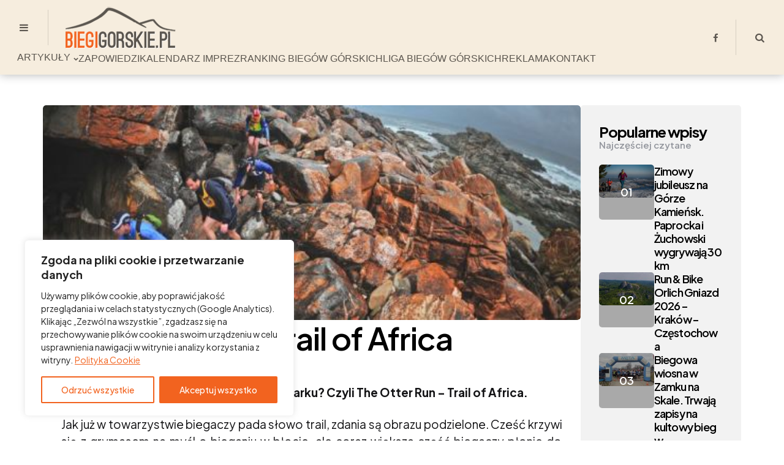

--- FILE ---
content_type: text/html; charset=UTF-8
request_url: https://www.biegigorskie.pl/sponsor/the-otter-run-%E2%80%93-trail-of-africa/
body_size: 29394
content:
<!DOCTYPE html>
<html lang="pl-PL">
<head>
<meta charset="UTF-8">
<meta name="viewport" content="width=device-width, initial-scale=1.0">
<meta name="theme-color" content="#bababa">
<link rel="profile" href="http://gmpg.org/xfn/11">

<title>The Otter Run – Trail of Africa &#8211; BiegiGorskie.pl</title>
<meta name='robots' content='max-image-preview:large' />
	<style>img:is([sizes="auto" i], [sizes^="auto," i]) { contain-intrinsic-size: 3000px 1500px }</style>
	<link rel='dns-prefetch' href='//www.biegigorskie.pl' />
<link rel='dns-prefetch' href='//fonts.googleapis.com' />
<link rel="alternate" type="application/rss+xml" title="BiegiGorskie.pl &raquo; Kanał z wpisami" href="https://www.biegigorskie.pl/feed/" />
<link rel="alternate" type="application/rss+xml" title="BiegiGorskie.pl &raquo; Kanał z komentarzami" href="https://www.biegigorskie.pl/comments/feed/" />
<link rel="alternate" type="application/rss+xml" title="BiegiGorskie.pl &raquo; The Otter Run – Trail of Africa Kanał z komentarzami" href="https://www.biegigorskie.pl/sponsor/the-otter-run-%e2%80%93-trail-of-africa/feed/" />
<script type="text/javascript">
/* <![CDATA[ */
window._wpemojiSettings = {"baseUrl":"https:\/\/s.w.org\/images\/core\/emoji\/16.0.1\/72x72\/","ext":".png","svgUrl":"https:\/\/s.w.org\/images\/core\/emoji\/16.0.1\/svg\/","svgExt":".svg","source":{"concatemoji":"https:\/\/www.biegigorskie.pl\/wp-includes\/js\/wp-emoji-release.min.js?ver=6.8.3"}};
/*! This file is auto-generated */
!function(s,n){var o,i,e;function c(e){try{var t={supportTests:e,timestamp:(new Date).valueOf()};sessionStorage.setItem(o,JSON.stringify(t))}catch(e){}}function p(e,t,n){e.clearRect(0,0,e.canvas.width,e.canvas.height),e.fillText(t,0,0);var t=new Uint32Array(e.getImageData(0,0,e.canvas.width,e.canvas.height).data),a=(e.clearRect(0,0,e.canvas.width,e.canvas.height),e.fillText(n,0,0),new Uint32Array(e.getImageData(0,0,e.canvas.width,e.canvas.height).data));return t.every(function(e,t){return e===a[t]})}function u(e,t){e.clearRect(0,0,e.canvas.width,e.canvas.height),e.fillText(t,0,0);for(var n=e.getImageData(16,16,1,1),a=0;a<n.data.length;a++)if(0!==n.data[a])return!1;return!0}function f(e,t,n,a){switch(t){case"flag":return n(e,"\ud83c\udff3\ufe0f\u200d\u26a7\ufe0f","\ud83c\udff3\ufe0f\u200b\u26a7\ufe0f")?!1:!n(e,"\ud83c\udde8\ud83c\uddf6","\ud83c\udde8\u200b\ud83c\uddf6")&&!n(e,"\ud83c\udff4\udb40\udc67\udb40\udc62\udb40\udc65\udb40\udc6e\udb40\udc67\udb40\udc7f","\ud83c\udff4\u200b\udb40\udc67\u200b\udb40\udc62\u200b\udb40\udc65\u200b\udb40\udc6e\u200b\udb40\udc67\u200b\udb40\udc7f");case"emoji":return!a(e,"\ud83e\udedf")}return!1}function g(e,t,n,a){var r="undefined"!=typeof WorkerGlobalScope&&self instanceof WorkerGlobalScope?new OffscreenCanvas(300,150):s.createElement("canvas"),o=r.getContext("2d",{willReadFrequently:!0}),i=(o.textBaseline="top",o.font="600 32px Arial",{});return e.forEach(function(e){i[e]=t(o,e,n,a)}),i}function t(e){var t=s.createElement("script");t.src=e,t.defer=!0,s.head.appendChild(t)}"undefined"!=typeof Promise&&(o="wpEmojiSettingsSupports",i=["flag","emoji"],n.supports={everything:!0,everythingExceptFlag:!0},e=new Promise(function(e){s.addEventListener("DOMContentLoaded",e,{once:!0})}),new Promise(function(t){var n=function(){try{var e=JSON.parse(sessionStorage.getItem(o));if("object"==typeof e&&"number"==typeof e.timestamp&&(new Date).valueOf()<e.timestamp+604800&&"object"==typeof e.supportTests)return e.supportTests}catch(e){}return null}();if(!n){if("undefined"!=typeof Worker&&"undefined"!=typeof OffscreenCanvas&&"undefined"!=typeof URL&&URL.createObjectURL&&"undefined"!=typeof Blob)try{var e="postMessage("+g.toString()+"("+[JSON.stringify(i),f.toString(),p.toString(),u.toString()].join(",")+"));",a=new Blob([e],{type:"text/javascript"}),r=new Worker(URL.createObjectURL(a),{name:"wpTestEmojiSupports"});return void(r.onmessage=function(e){c(n=e.data),r.terminate(),t(n)})}catch(e){}c(n=g(i,f,p,u))}t(n)}).then(function(e){for(var t in e)n.supports[t]=e[t],n.supports.everything=n.supports.everything&&n.supports[t],"flag"!==t&&(n.supports.everythingExceptFlag=n.supports.everythingExceptFlag&&n.supports[t]);n.supports.everythingExceptFlag=n.supports.everythingExceptFlag&&!n.supports.flag,n.DOMReady=!1,n.readyCallback=function(){n.DOMReady=!0}}).then(function(){return e}).then(function(){var e;n.supports.everything||(n.readyCallback(),(e=n.source||{}).concatemoji?t(e.concatemoji):e.wpemoji&&e.twemoji&&(t(e.twemoji),t(e.wpemoji)))}))}((window,document),window._wpemojiSettings);
/* ]]> */
</script>
<link rel='stylesheet' id='wp_bannerize_pro_slugwp-bannerize-admin-barcss-css' href='https://www.biegigorskie.pl/wp-content/plugins/wp-bannerize-pro/public/css/wp-bannerize-admin-bar.css?ver=1.7.6' type='text/css' media='all' />
<link rel='stylesheet' id='wp_bannerize_pro_slugwp-bannerizecss-css' href='https://www.biegigorskie.pl/wp-content/plugins/wp-bannerize-pro/public/css/wp-bannerize.css?ver=1.7.6' type='text/css' media='all' />
<style id='wp-emoji-styles-inline-css' type='text/css'>

	img.wp-smiley, img.emoji {
		display: inline !important;
		border: none !important;
		box-shadow: none !important;
		height: 1em !important;
		width: 1em !important;
		margin: 0 0.07em !important;
		vertical-align: -0.1em !important;
		background: none !important;
		padding: 0 !important;
	}
</style>
<link rel='stylesheet' id='wp-block-library-css' href='https://www.biegigorskie.pl/wp-includes/css/dist/block-library/style.min.css?ver=6.8.3' type='text/css' media='all' />
<style id='wp-block-library-theme-inline-css' type='text/css'>
.wp-block-audio :where(figcaption){color:#555;font-size:13px;text-align:center}.is-dark-theme .wp-block-audio :where(figcaption){color:#ffffffa6}.wp-block-audio{margin:0 0 1em}.wp-block-code{border:1px solid #ccc;border-radius:4px;font-family:Menlo,Consolas,monaco,monospace;padding:.8em 1em}.wp-block-embed :where(figcaption){color:#555;font-size:13px;text-align:center}.is-dark-theme .wp-block-embed :where(figcaption){color:#ffffffa6}.wp-block-embed{margin:0 0 1em}.blocks-gallery-caption{color:#555;font-size:13px;text-align:center}.is-dark-theme .blocks-gallery-caption{color:#ffffffa6}:root :where(.wp-block-image figcaption){color:#555;font-size:13px;text-align:center}.is-dark-theme :root :where(.wp-block-image figcaption){color:#ffffffa6}.wp-block-image{margin:0 0 1em}.wp-block-pullquote{border-bottom:4px solid;border-top:4px solid;color:currentColor;margin-bottom:1.75em}.wp-block-pullquote cite,.wp-block-pullquote footer,.wp-block-pullquote__citation{color:currentColor;font-size:.8125em;font-style:normal;text-transform:uppercase}.wp-block-quote{border-left:.25em solid;margin:0 0 1.75em;padding-left:1em}.wp-block-quote cite,.wp-block-quote footer{color:currentColor;font-size:.8125em;font-style:normal;position:relative}.wp-block-quote:where(.has-text-align-right){border-left:none;border-right:.25em solid;padding-left:0;padding-right:1em}.wp-block-quote:where(.has-text-align-center){border:none;padding-left:0}.wp-block-quote.is-large,.wp-block-quote.is-style-large,.wp-block-quote:where(.is-style-plain){border:none}.wp-block-search .wp-block-search__label{font-weight:700}.wp-block-search__button{border:1px solid #ccc;padding:.375em .625em}:where(.wp-block-group.has-background){padding:1.25em 2.375em}.wp-block-separator.has-css-opacity{opacity:.4}.wp-block-separator{border:none;border-bottom:2px solid;margin-left:auto;margin-right:auto}.wp-block-separator.has-alpha-channel-opacity{opacity:1}.wp-block-separator:not(.is-style-wide):not(.is-style-dots){width:100px}.wp-block-separator.has-background:not(.is-style-dots){border-bottom:none;height:1px}.wp-block-separator.has-background:not(.is-style-wide):not(.is-style-dots){height:2px}.wp-block-table{margin:0 0 1em}.wp-block-table td,.wp-block-table th{word-break:normal}.wp-block-table :where(figcaption){color:#555;font-size:13px;text-align:center}.is-dark-theme .wp-block-table :where(figcaption){color:#ffffffa6}.wp-block-video :where(figcaption){color:#555;font-size:13px;text-align:center}.is-dark-theme .wp-block-video :where(figcaption){color:#ffffffa6}.wp-block-video{margin:0 0 1em}:root :where(.wp-block-template-part.has-background){margin-bottom:0;margin-top:0;padding:1.25em 2.375em}
</style>
<style id='classic-theme-styles-inline-css' type='text/css'>
/*! This file is auto-generated */
.wp-block-button__link{color:#fff;background-color:#32373c;border-radius:9999px;box-shadow:none;text-decoration:none;padding:calc(.667em + 2px) calc(1.333em + 2px);font-size:1.125em}.wp-block-file__button{background:#32373c;color:#fff;text-decoration:none}
</style>
<style id='global-styles-inline-css' type='text/css'>
:root{--wp--preset--aspect-ratio--square: 1;--wp--preset--aspect-ratio--4-3: 4/3;--wp--preset--aspect-ratio--3-4: 3/4;--wp--preset--aspect-ratio--3-2: 3/2;--wp--preset--aspect-ratio--2-3: 2/3;--wp--preset--aspect-ratio--16-9: 16/9;--wp--preset--aspect-ratio--9-16: 9/16;--wp--preset--color--black: #000000;--wp--preset--color--cyan-bluish-gray: #abb8c3;--wp--preset--color--white: #ffffff;--wp--preset--color--pale-pink: #f78da7;--wp--preset--color--vivid-red: #cf2e2e;--wp--preset--color--luminous-vivid-orange: #ff6900;--wp--preset--color--luminous-vivid-amber: #fcb900;--wp--preset--color--light-green-cyan: #7bdcb5;--wp--preset--color--vivid-green-cyan: #00d084;--wp--preset--color--pale-cyan-blue: #8ed1fc;--wp--preset--color--vivid-cyan-blue: #0693e3;--wp--preset--color--vivid-purple: #9b51e0;--wp--preset--color--primary-theme-color: #f26420;--wp--preset--color--secondary-theme-color: #f26420;--wp--preset--color--tertiary-theme-color: #ffb14f;--wp--preset--color--very-dark-grey: #131315;--wp--preset--color--dark-grey: #45464b;--wp--preset--color--medium-grey: #94979e;--wp--preset--color--light-grey: #cfd0d2;--wp--preset--color--light-dark-highlight: #f2f2f2;--wp--preset--gradient--vivid-cyan-blue-to-vivid-purple: linear-gradient(135deg,rgba(6,147,227,1) 0%,rgb(155,81,224) 100%);--wp--preset--gradient--light-green-cyan-to-vivid-green-cyan: linear-gradient(135deg,rgb(122,220,180) 0%,rgb(0,208,130) 100%);--wp--preset--gradient--luminous-vivid-amber-to-luminous-vivid-orange: linear-gradient(135deg,rgba(252,185,0,1) 0%,rgba(255,105,0,1) 100%);--wp--preset--gradient--luminous-vivid-orange-to-vivid-red: linear-gradient(135deg,rgba(255,105,0,1) 0%,rgb(207,46,46) 100%);--wp--preset--gradient--very-light-gray-to-cyan-bluish-gray: linear-gradient(135deg,rgb(238,238,238) 0%,rgb(169,184,195) 100%);--wp--preset--gradient--cool-to-warm-spectrum: linear-gradient(135deg,rgb(74,234,220) 0%,rgb(151,120,209) 20%,rgb(207,42,186) 40%,rgb(238,44,130) 60%,rgb(251,105,98) 80%,rgb(254,248,76) 100%);--wp--preset--gradient--blush-light-purple: linear-gradient(135deg,rgb(255,206,236) 0%,rgb(152,150,240) 100%);--wp--preset--gradient--blush-bordeaux: linear-gradient(135deg,rgb(254,205,165) 0%,rgb(254,45,45) 50%,rgb(107,0,62) 100%);--wp--preset--gradient--luminous-dusk: linear-gradient(135deg,rgb(255,203,112) 0%,rgb(199,81,192) 50%,rgb(65,88,208) 100%);--wp--preset--gradient--pale-ocean: linear-gradient(135deg,rgb(255,245,203) 0%,rgb(182,227,212) 50%,rgb(51,167,181) 100%);--wp--preset--gradient--electric-grass: linear-gradient(135deg,rgb(202,248,128) 0%,rgb(113,206,126) 100%);--wp--preset--gradient--midnight: linear-gradient(135deg,rgb(2,3,129) 0%,rgb(40,116,252) 100%);--wp--preset--gradient--primary-to-secondary: linear-gradient(135deg, #f26420 0%, #f26420 100%);--wp--preset--gradient--secondary-to-tertiary: linear-gradient(135deg, #f26420 0%, rgba(255,177,79,1) 100%);--wp--preset--gradient--primary-to-tertiary: linear-gradient(135deg, #f26420 0%, rgba(255,177,79,1) 100%);--wp--preset--font-size--small: 13px;--wp--preset--font-size--medium: 20px;--wp--preset--font-size--large: 36px;--wp--preset--font-size--x-large: 42px;--wp--preset--spacing--20: 0.44rem;--wp--preset--spacing--30: 0.67rem;--wp--preset--spacing--40: 1rem;--wp--preset--spacing--50: 1.5rem;--wp--preset--spacing--60: 2.25rem;--wp--preset--spacing--70: 3.38rem;--wp--preset--spacing--80: 5.06rem;--wp--preset--shadow--natural: 6px 6px 9px rgba(0, 0, 0, 0.2);--wp--preset--shadow--deep: 12px 12px 50px rgba(0, 0, 0, 0.4);--wp--preset--shadow--sharp: 6px 6px 0px rgba(0, 0, 0, 0.2);--wp--preset--shadow--outlined: 6px 6px 0px -3px rgba(255, 255, 255, 1), 6px 6px rgba(0, 0, 0, 1);--wp--preset--shadow--crisp: 6px 6px 0px rgba(0, 0, 0, 1);}:where(.is-layout-flex){gap: 0.5em;}:where(.is-layout-grid){gap: 0.5em;}body .is-layout-flex{display: flex;}.is-layout-flex{flex-wrap: wrap;align-items: center;}.is-layout-flex > :is(*, div){margin: 0;}body .is-layout-grid{display: grid;}.is-layout-grid > :is(*, div){margin: 0;}:where(.wp-block-columns.is-layout-flex){gap: 2em;}:where(.wp-block-columns.is-layout-grid){gap: 2em;}:where(.wp-block-post-template.is-layout-flex){gap: 1.25em;}:where(.wp-block-post-template.is-layout-grid){gap: 1.25em;}.has-black-color{color: var(--wp--preset--color--black) !important;}.has-cyan-bluish-gray-color{color: var(--wp--preset--color--cyan-bluish-gray) !important;}.has-white-color{color: var(--wp--preset--color--white) !important;}.has-pale-pink-color{color: var(--wp--preset--color--pale-pink) !important;}.has-vivid-red-color{color: var(--wp--preset--color--vivid-red) !important;}.has-luminous-vivid-orange-color{color: var(--wp--preset--color--luminous-vivid-orange) !important;}.has-luminous-vivid-amber-color{color: var(--wp--preset--color--luminous-vivid-amber) !important;}.has-light-green-cyan-color{color: var(--wp--preset--color--light-green-cyan) !important;}.has-vivid-green-cyan-color{color: var(--wp--preset--color--vivid-green-cyan) !important;}.has-pale-cyan-blue-color{color: var(--wp--preset--color--pale-cyan-blue) !important;}.has-vivid-cyan-blue-color{color: var(--wp--preset--color--vivid-cyan-blue) !important;}.has-vivid-purple-color{color: var(--wp--preset--color--vivid-purple) !important;}.has-black-background-color{background-color: var(--wp--preset--color--black) !important;}.has-cyan-bluish-gray-background-color{background-color: var(--wp--preset--color--cyan-bluish-gray) !important;}.has-white-background-color{background-color: var(--wp--preset--color--white) !important;}.has-pale-pink-background-color{background-color: var(--wp--preset--color--pale-pink) !important;}.has-vivid-red-background-color{background-color: var(--wp--preset--color--vivid-red) !important;}.has-luminous-vivid-orange-background-color{background-color: var(--wp--preset--color--luminous-vivid-orange) !important;}.has-luminous-vivid-amber-background-color{background-color: var(--wp--preset--color--luminous-vivid-amber) !important;}.has-light-green-cyan-background-color{background-color: var(--wp--preset--color--light-green-cyan) !important;}.has-vivid-green-cyan-background-color{background-color: var(--wp--preset--color--vivid-green-cyan) !important;}.has-pale-cyan-blue-background-color{background-color: var(--wp--preset--color--pale-cyan-blue) !important;}.has-vivid-cyan-blue-background-color{background-color: var(--wp--preset--color--vivid-cyan-blue) !important;}.has-vivid-purple-background-color{background-color: var(--wp--preset--color--vivid-purple) !important;}.has-black-border-color{border-color: var(--wp--preset--color--black) !important;}.has-cyan-bluish-gray-border-color{border-color: var(--wp--preset--color--cyan-bluish-gray) !important;}.has-white-border-color{border-color: var(--wp--preset--color--white) !important;}.has-pale-pink-border-color{border-color: var(--wp--preset--color--pale-pink) !important;}.has-vivid-red-border-color{border-color: var(--wp--preset--color--vivid-red) !important;}.has-luminous-vivid-orange-border-color{border-color: var(--wp--preset--color--luminous-vivid-orange) !important;}.has-luminous-vivid-amber-border-color{border-color: var(--wp--preset--color--luminous-vivid-amber) !important;}.has-light-green-cyan-border-color{border-color: var(--wp--preset--color--light-green-cyan) !important;}.has-vivid-green-cyan-border-color{border-color: var(--wp--preset--color--vivid-green-cyan) !important;}.has-pale-cyan-blue-border-color{border-color: var(--wp--preset--color--pale-cyan-blue) !important;}.has-vivid-cyan-blue-border-color{border-color: var(--wp--preset--color--vivid-cyan-blue) !important;}.has-vivid-purple-border-color{border-color: var(--wp--preset--color--vivid-purple) !important;}.has-vivid-cyan-blue-to-vivid-purple-gradient-background{background: var(--wp--preset--gradient--vivid-cyan-blue-to-vivid-purple) !important;}.has-light-green-cyan-to-vivid-green-cyan-gradient-background{background: var(--wp--preset--gradient--light-green-cyan-to-vivid-green-cyan) !important;}.has-luminous-vivid-amber-to-luminous-vivid-orange-gradient-background{background: var(--wp--preset--gradient--luminous-vivid-amber-to-luminous-vivid-orange) !important;}.has-luminous-vivid-orange-to-vivid-red-gradient-background{background: var(--wp--preset--gradient--luminous-vivid-orange-to-vivid-red) !important;}.has-very-light-gray-to-cyan-bluish-gray-gradient-background{background: var(--wp--preset--gradient--very-light-gray-to-cyan-bluish-gray) !important;}.has-cool-to-warm-spectrum-gradient-background{background: var(--wp--preset--gradient--cool-to-warm-spectrum) !important;}.has-blush-light-purple-gradient-background{background: var(--wp--preset--gradient--blush-light-purple) !important;}.has-blush-bordeaux-gradient-background{background: var(--wp--preset--gradient--blush-bordeaux) !important;}.has-luminous-dusk-gradient-background{background: var(--wp--preset--gradient--luminous-dusk) !important;}.has-pale-ocean-gradient-background{background: var(--wp--preset--gradient--pale-ocean) !important;}.has-electric-grass-gradient-background{background: var(--wp--preset--gradient--electric-grass) !important;}.has-midnight-gradient-background{background: var(--wp--preset--gradient--midnight) !important;}.has-small-font-size{font-size: var(--wp--preset--font-size--small) !important;}.has-medium-font-size{font-size: var(--wp--preset--font-size--medium) !important;}.has-large-font-size{font-size: var(--wp--preset--font-size--large) !important;}.has-x-large-font-size{font-size: var(--wp--preset--font-size--x-large) !important;}
:where(.wp-block-post-template.is-layout-flex){gap: 1.25em;}:where(.wp-block-post-template.is-layout-grid){gap: 1.25em;}
:where(.wp-block-columns.is-layout-flex){gap: 2em;}:where(.wp-block-columns.is-layout-grid){gap: 2em;}
:root :where(.wp-block-pullquote){font-size: 1.5em;line-height: 1.6;}
</style>
<link rel='stylesheet' id='contact-form-7-css' href='https://www.biegigorskie.pl/wp-content/plugins/contact-form-7/includes/css/styles.css?ver=6.1.1' type='text/css' media='all' />
<link rel='stylesheet' id='tfm-theme-boost-icons-css' href='https://www.biegigorskie.pl/wp-content/plugins/tfm-theme-boost/css/fontello/css/fontello.css' type='text/css' media='all' />
<link rel='stylesheet' id='tfm-theme-boost-style-css' href='https://www.biegigorskie.pl/wp-content/plugins/tfm-theme-boost/css/style.css?ver=1.0.0' type='text/css' media='all' />
<link rel='stylesheet' id='tfm-hero-style-css' href='https://www.biegigorskie.pl/wp-content/plugins/tfm-theme-boost/tfm-hero/css/style.css?ver=1.0.0' type='text/css' media='all' />
<link rel='stylesheet' id='tfm-social-styles-css' href='https://www.biegigorskie.pl/wp-content/plugins/tfm-theme-boost/tfm-social-plugin/css/style.css?ver=1.0.0' type='text/css' media='all' />
<link rel='stylesheet' id='normalize-css' href='https://www.biegigorskie.pl/wp-content/themes/mozda/css/normalize.css?ver=1.0.0' type='text/css' media='all' />
<link rel='stylesheet' id='fontello-css' href='https://www.biegigorskie.pl/wp-content/themes/mozda/css/fontello/css/fontello.css' type='text/css' media='all' />
<link rel='stylesheet' id='tfm-google-font-jakarta-css' href='https://fonts.googleapis.com/css2?family=Plus+Jakarta+Sans%3Aital%2Cwght%400%2C400%3B0%2C500%3B0%2C600%3B0%2C700%3B0%2C800%3B1%2C400%3B1%2C500%3B1%2C600%3B1%2C700%3B1%2C800&#038;display=swap&#038;ver=1.0.0' type='text/css' media='all' />
<link rel='stylesheet' id='tfm-core-style-css' href='https://www.biegigorskie.pl/wp-content/themes/mozda/style.css?ver=1.0' type='text/css' media='all' />
<link rel='stylesheet' id='tfm-gutenberg-style-css' href='https://www.biegigorskie.pl/wp-content/themes/mozda/css/gutenberg.css?ver=1.0.0' type='text/css' media='all' />
<link rel='stylesheet' id='tablepress-default-css' href='https://www.biegigorskie.pl/wp-content/tablepress-combined.min.css?ver=12' type='text/css' media='all' />
<link rel='stylesheet' id='mozda-child-style-css' href='https://www.biegigorskie.pl/wp-content/themes/mozda-child/style.css' type='text/css' media='all' />
<script type="text/javascript" id="jquery-core-js-extra">
/* <![CDATA[ */
var SDT_DATA = {"ajaxurl":"https:\/\/www.biegigorskie.pl\/wp-admin\/admin-ajax.php","siteUrl":"https:\/\/www.biegigorskie.pl\/","pluginsUrl":"https:\/\/www.biegigorskie.pl\/wp-content\/plugins","isAdmin":""};
/* ]]> */
</script>
<script type="text/javascript" src="https://www.biegigorskie.pl/wp-includes/js/jquery/jquery.min.js?ver=3.7.1" id="jquery-core-js"></script>
<script type="text/javascript" src="https://www.biegigorskie.pl/wp-includes/js/jquery/jquery-migrate.min.js?ver=3.4.1" id="jquery-migrate-js"></script>
<script type="text/javascript" id="cookie-law-info-js-extra">
/* <![CDATA[ */
var _ckyConfig = {"_ipData":[],"_assetsURL":"https:\/\/www.biegigorskie.pl\/wp-content\/plugins\/cookie-law-info\/lite\/frontend\/images\/","_publicURL":"https:\/\/www.biegigorskie.pl","_expiry":"365","_categories":[{"name":"niezb\u0119dny","slug":"necessary","isNecessary":true,"ccpaDoNotSell":true,"cookies":[],"active":true,"defaultConsent":{"gdpr":true,"ccpa":true}},{"name":"Funkcjonalny","slug":"functional","isNecessary":false,"ccpaDoNotSell":true,"cookies":[],"active":true,"defaultConsent":{"gdpr":false,"ccpa":false}},{"name":"Analityka","slug":"analytics","isNecessary":false,"ccpaDoNotSell":true,"cookies":[],"active":true,"defaultConsent":{"gdpr":false,"ccpa":false}},{"name":"Wyst\u0119p","slug":"performance","isNecessary":false,"ccpaDoNotSell":true,"cookies":[],"active":true,"defaultConsent":{"gdpr":false,"ccpa":false}},{"name":"Reklama","slug":"advertisement","isNecessary":false,"ccpaDoNotSell":true,"cookies":[],"active":true,"defaultConsent":{"gdpr":false,"ccpa":false}}],"_activeLaw":"gdpr","_rootDomain":"","_block":"1","_showBanner":"1","_bannerConfig":{"settings":{"type":"box","preferenceCenterType":"popup","position":"bottom-left","applicableLaw":"gdpr"},"behaviours":{"reloadBannerOnAccept":false,"loadAnalyticsByDefault":false,"animations":{"onLoad":"animate","onHide":"sticky"}},"config":{"revisitConsent":{"status":true,"tag":"revisit-consent","position":"bottom-left","meta":{"url":"#"},"styles":{"background-color":"#0056A7"},"elements":{"title":{"type":"text","tag":"revisit-consent-title","status":true,"styles":{"color":"#0056a7"}}}},"preferenceCenter":{"toggle":{"status":true,"tag":"detail-category-toggle","type":"toggle","states":{"active":{"styles":{"background-color":"#1863DC"}},"inactive":{"styles":{"background-color":"#D0D5D2"}}}}},"categoryPreview":{"status":false,"toggle":{"status":true,"tag":"detail-category-preview-toggle","type":"toggle","states":{"active":{"styles":{"background-color":"#1863DC"}},"inactive":{"styles":{"background-color":"#D0D5D2"}}}}},"videoPlaceholder":{"status":true,"styles":{"background-color":"#000000","border-color":"#000000","color":"#ffffff"}},"readMore":{"status":true,"tag":"readmore-button","type":"link","meta":{"noFollow":true,"newTab":true},"styles":{"color":"#f2631f","background-color":"transparent","border-color":"transparent"}},"auditTable":{"status":true},"optOption":{"status":true,"toggle":{"status":true,"tag":"optout-option-toggle","type":"toggle","states":{"active":{"styles":{"background-color":"#1863dc"}},"inactive":{"styles":{"background-color":"#FFFFFF"}}}}}}},"_version":"3.3.3","_logConsent":"1","_tags":[{"tag":"accept-button","styles":{"color":"#FFFFFF","background-color":"#f2631f","border-color":"#f2631f"}},{"tag":"reject-button","styles":{"color":"#f2631f","background-color":"transparent","border-color":"#f2631f"}},{"tag":"settings-button","styles":{"color":"#f2631f","background-color":"transparent","border-color":"#f2631f"}},{"tag":"readmore-button","styles":{"color":"#f2631f","background-color":"transparent","border-color":"transparent"}},{"tag":"donotsell-button","styles":{"color":"#1863DC","background-color":"transparent","border-color":"transparent"}},{"tag":"accept-button","styles":{"color":"#FFFFFF","background-color":"#f2631f","border-color":"#f2631f"}},{"tag":"revisit-consent","styles":{"background-color":"#0056A7"}}],"_shortCodes":[{"key":"cky_readmore","content":"<a href=\"https:\/\/www.biegigorskie.pl\/ochrona-prywatnosci-i-ciasteczka\/\" class=\"cky-policy\" aria-label=\"Polityka Cookie\" target=\"_blank\" rel=\"noopener\" data-cky-tag=\"readmore-button\">Polityka Cookie<\/a>","tag":"readmore-button","status":true,"attributes":{"rel":"nofollow","target":"_blank"}},{"key":"cky_show_desc","content":"<button class=\"cky-show-desc-btn\" data-cky-tag=\"show-desc-button\" aria-label=\"Poka\u017c wi\u0119cej\">Poka\u017c wi\u0119cej<\/button>","tag":"show-desc-button","status":true,"attributes":[]},{"key":"cky_hide_desc","content":"<button class=\"cky-show-desc-btn\" data-cky-tag=\"hide-desc-button\" aria-label=\"Poka\u017c mniej\">Poka\u017c mniej<\/button>","tag":"hide-desc-button","status":true,"attributes":[]},{"key":"cky_category_toggle_label","content":"[cky_{{status}}_category_label] [cky_preference_{{category_slug}}_title]","tag":"","status":true,"attributes":[]},{"key":"cky_enable_category_label","content":"W\u0142\u0105czy\u0107","tag":"","status":true,"attributes":[]},{"key":"cky_disable_category_label","content":"Wy\u0142\u0105czy\u0107","tag":"","status":true,"attributes":[]},{"key":"cky_video_placeholder","content":"<div class=\"video-placeholder-normal\" data-cky-tag=\"video-placeholder\" id=\"[UNIQUEID]\"><p class=\"video-placeholder-text-normal\" data-cky-tag=\"placeholder-title\">Prosimy o zaakceptowanie zgody na pliki cookie<\/p><\/div>","tag":"","status":true,"attributes":[]},{"key":"cky_enable_optout_label","content":"W\u0142\u0105czy\u0107","tag":"","status":true,"attributes":[]},{"key":"cky_disable_optout_label","content":"Wy\u0142\u0105czy\u0107","tag":"","status":true,"attributes":[]},{"key":"cky_optout_toggle_label","content":"[cky_{{status}}_optout_label] [cky_optout_option_title]","tag":"","status":true,"attributes":[]},{"key":"cky_optout_option_title","content":"Nie sprzedawaj i nie udost\u0119pniaj moich danych osobowych","tag":"","status":true,"attributes":[]},{"key":"cky_optout_close_label","content":"Blisko","tag":"","status":true,"attributes":[]},{"key":"cky_preference_close_label","content":"Blisko","tag":"","status":true,"attributes":[]}],"_rtl":"","_language":"pl","_providersToBlock":[]};
var _ckyStyles = {"css":".cky-overlay{background: #000000; opacity: 0.4; position: fixed; top: 0; left: 0; width: 100%; height: 100%; z-index: 99999999;}.cky-hide{display: none;}.cky-btn-revisit-wrapper{display: flex; align-items: center; justify-content: center; background: #0056a7; width: 45px; height: 45px; border-radius: 50%; position: fixed; z-index: 999999; cursor: pointer;}.cky-revisit-bottom-left{bottom: 15px; left: 15px;}.cky-revisit-bottom-right{bottom: 15px; right: 15px;}.cky-btn-revisit-wrapper .cky-btn-revisit{display: flex; align-items: center; justify-content: center; background: none; border: none; cursor: pointer; position: relative; margin: 0; padding: 0;}.cky-btn-revisit-wrapper .cky-btn-revisit img{max-width: fit-content; margin: 0; height: 30px; width: 30px;}.cky-revisit-bottom-left:hover::before{content: attr(data-tooltip); position: absolute; background: #4e4b66; color: #ffffff; left: calc(100% + 7px); font-size: 12px; line-height: 16px; width: max-content; padding: 4px 8px; border-radius: 4px;}.cky-revisit-bottom-left:hover::after{position: absolute; content: \"\"; border: 5px solid transparent; left: calc(100% + 2px); border-left-width: 0; border-right-color: #4e4b66;}.cky-revisit-bottom-right:hover::before{content: attr(data-tooltip); position: absolute; background: #4e4b66; color: #ffffff; right: calc(100% + 7px); font-size: 12px; line-height: 16px; width: max-content; padding: 4px 8px; border-radius: 4px;}.cky-revisit-bottom-right:hover::after{position: absolute; content: \"\"; border: 5px solid transparent; right: calc(100% + 2px); border-right-width: 0; border-left-color: #4e4b66;}.cky-revisit-hide{display: none;}.cky-consent-container{position: fixed; width: 440px; box-sizing: border-box; z-index: 9999999; border-radius: 6px;}.cky-consent-container .cky-consent-bar{background: #ffffff; border: 1px solid; padding: 20px 26px; box-shadow: 0 -1px 10px 0 #acabab4d; border-radius: 6px;}.cky-box-bottom-left{bottom: 40px; left: 40px;}.cky-box-bottom-right{bottom: 40px; right: 40px;}.cky-box-top-left{top: 40px; left: 40px;}.cky-box-top-right{top: 40px; right: 40px;}.cky-custom-brand-logo-wrapper .cky-custom-brand-logo{width: 100px; height: auto; margin: 0 0 12px 0;}.cky-notice .cky-title{color: #212121; font-weight: 700; font-size: 18px; line-height: 24px; margin: 0 0 12px 0;}.cky-notice-des *,.cky-preference-content-wrapper *,.cky-accordion-header-des *,.cky-gpc-wrapper .cky-gpc-desc *{font-size: 14px;}.cky-notice-des{color: #212121; font-size: 14px; line-height: 24px; font-weight: 400;}.cky-notice-des img{height: 25px; width: 25px;}.cky-consent-bar .cky-notice-des p,.cky-gpc-wrapper .cky-gpc-desc p,.cky-preference-body-wrapper .cky-preference-content-wrapper p,.cky-accordion-header-wrapper .cky-accordion-header-des p,.cky-cookie-des-table li div:last-child p{color: inherit; margin-top: 0; overflow-wrap: break-word;}.cky-notice-des P:last-child,.cky-preference-content-wrapper p:last-child,.cky-cookie-des-table li div:last-child p:last-child,.cky-gpc-wrapper .cky-gpc-desc p:last-child{margin-bottom: 0;}.cky-notice-des a.cky-policy,.cky-notice-des button.cky-policy{font-size: 14px; color: #1863dc; white-space: nowrap; cursor: pointer; background: transparent; border: 1px solid; text-decoration: underline;}.cky-notice-des button.cky-policy{padding: 0;}.cky-notice-des a.cky-policy:focus-visible,.cky-notice-des button.cky-policy:focus-visible,.cky-preference-content-wrapper .cky-show-desc-btn:focus-visible,.cky-accordion-header .cky-accordion-btn:focus-visible,.cky-preference-header .cky-btn-close:focus-visible,.cky-switch input[type=\"checkbox\"]:focus-visible,.cky-footer-wrapper a:focus-visible,.cky-btn:focus-visible{outline: 2px solid #1863dc; outline-offset: 2px;}.cky-btn:focus:not(:focus-visible),.cky-accordion-header .cky-accordion-btn:focus:not(:focus-visible),.cky-preference-content-wrapper .cky-show-desc-btn:focus:not(:focus-visible),.cky-btn-revisit-wrapper .cky-btn-revisit:focus:not(:focus-visible),.cky-preference-header .cky-btn-close:focus:not(:focus-visible),.cky-consent-bar .cky-banner-btn-close:focus:not(:focus-visible){outline: 0;}button.cky-show-desc-btn:not(:hover):not(:active){color: #1863dc; background: transparent;}button.cky-accordion-btn:not(:hover):not(:active),button.cky-banner-btn-close:not(:hover):not(:active),button.cky-btn-revisit:not(:hover):not(:active),button.cky-btn-close:not(:hover):not(:active){background: transparent;}.cky-consent-bar button:hover,.cky-modal.cky-modal-open button:hover,.cky-consent-bar button:focus,.cky-modal.cky-modal-open button:focus{text-decoration: none;}.cky-notice-btn-wrapper{display: flex; justify-content: flex-start; align-items: center; flex-wrap: wrap; margin-top: 16px;}.cky-notice-btn-wrapper .cky-btn{text-shadow: none; box-shadow: none;}.cky-btn{flex: auto; max-width: 100%; font-size: 14px; font-family: inherit; line-height: 24px; padding: 8px; font-weight: 500; margin: 0 8px 0 0; border-radius: 2px; cursor: pointer; text-align: center; text-transform: none; min-height: 0;}.cky-btn:hover{opacity: 0.8;}.cky-btn-customize{color: #1863dc; background: transparent; border: 2px solid #1863dc;}.cky-btn-reject{color: #1863dc; background: transparent; border: 2px solid #1863dc;}.cky-btn-accept{background: #1863dc; color: #ffffff; border: 2px solid #1863dc;}.cky-btn:last-child{margin-right: 0;}@media (max-width: 576px){.cky-box-bottom-left{bottom: 0; left: 0;}.cky-box-bottom-right{bottom: 0; right: 0;}.cky-box-top-left{top: 0; left: 0;}.cky-box-top-right{top: 0; right: 0;}}@media (max-width: 440px){.cky-box-bottom-left, .cky-box-bottom-right, .cky-box-top-left, .cky-box-top-right{width: 100%; max-width: 100%;}.cky-consent-container .cky-consent-bar{padding: 20px 0;}.cky-custom-brand-logo-wrapper, .cky-notice .cky-title, .cky-notice-des, .cky-notice-btn-wrapper{padding: 0 24px;}.cky-notice-des{max-height: 40vh; overflow-y: scroll;}.cky-notice-btn-wrapper{flex-direction: column; margin-top: 0;}.cky-btn{width: 100%; margin: 10px 0 0 0;}.cky-notice-btn-wrapper .cky-btn-customize{order: 2;}.cky-notice-btn-wrapper .cky-btn-reject{order: 3;}.cky-notice-btn-wrapper .cky-btn-accept{order: 1; margin-top: 16px;}}@media (max-width: 352px){.cky-notice .cky-title{font-size: 16px;}.cky-notice-des *{font-size: 12px;}.cky-notice-des, .cky-btn{font-size: 12px;}}.cky-modal.cky-modal-open{display: flex; visibility: visible; -webkit-transform: translate(-50%, -50%); -moz-transform: translate(-50%, -50%); -ms-transform: translate(-50%, -50%); -o-transform: translate(-50%, -50%); transform: translate(-50%, -50%); top: 50%; left: 50%; transition: all 1s ease;}.cky-modal{box-shadow: 0 32px 68px rgba(0, 0, 0, 0.3); margin: 0 auto; position: fixed; max-width: 100%; background: #ffffff; top: 50%; box-sizing: border-box; border-radius: 6px; z-index: 999999999; color: #212121; -webkit-transform: translate(-50%, 100%); -moz-transform: translate(-50%, 100%); -ms-transform: translate(-50%, 100%); -o-transform: translate(-50%, 100%); transform: translate(-50%, 100%); visibility: hidden; transition: all 0s ease;}.cky-preference-center{max-height: 79vh; overflow: hidden; width: 845px; overflow: hidden; flex: 1 1 0; display: flex; flex-direction: column; border-radius: 6px;}.cky-preference-header{display: flex; align-items: center; justify-content: space-between; padding: 22px 24px; border-bottom: 1px solid;}.cky-preference-header .cky-preference-title{font-size: 18px; font-weight: 700; line-height: 24px;}.cky-preference-header .cky-btn-close{margin: 0; cursor: pointer; vertical-align: middle; padding: 0; background: none; border: none; width: auto; height: auto; min-height: 0; line-height: 0; text-shadow: none; box-shadow: none;}.cky-preference-header .cky-btn-close img{margin: 0; height: 10px; width: 10px;}.cky-preference-body-wrapper{padding: 0 24px; flex: 1; overflow: auto; box-sizing: border-box;}.cky-preference-content-wrapper,.cky-gpc-wrapper .cky-gpc-desc{font-size: 14px; line-height: 24px; font-weight: 400; padding: 12px 0;}.cky-preference-content-wrapper{border-bottom: 1px solid;}.cky-preference-content-wrapper img{height: 25px; width: 25px;}.cky-preference-content-wrapper .cky-show-desc-btn{font-size: 14px; font-family: inherit; color: #1863dc; text-decoration: none; line-height: 24px; padding: 0; margin: 0; white-space: nowrap; cursor: pointer; background: transparent; border-color: transparent; text-transform: none; min-height: 0; text-shadow: none; box-shadow: none;}.cky-accordion-wrapper{margin-bottom: 10px;}.cky-accordion{border-bottom: 1px solid;}.cky-accordion:last-child{border-bottom: none;}.cky-accordion .cky-accordion-item{display: flex; margin-top: 10px;}.cky-accordion .cky-accordion-body{display: none;}.cky-accordion.cky-accordion-active .cky-accordion-body{display: block; padding: 0 22px; margin-bottom: 16px;}.cky-accordion-header-wrapper{cursor: pointer; width: 100%;}.cky-accordion-item .cky-accordion-header{display: flex; justify-content: space-between; align-items: center;}.cky-accordion-header .cky-accordion-btn{font-size: 16px; font-family: inherit; color: #212121; line-height: 24px; background: none; border: none; font-weight: 700; padding: 0; margin: 0; cursor: pointer; text-transform: none; min-height: 0; text-shadow: none; box-shadow: none;}.cky-accordion-header .cky-always-active{color: #008000; font-weight: 600; line-height: 24px; font-size: 14px;}.cky-accordion-header-des{font-size: 14px; line-height: 24px; margin: 10px 0 16px 0;}.cky-accordion-chevron{margin-right: 22px; position: relative; cursor: pointer;}.cky-accordion-chevron-hide{display: none;}.cky-accordion .cky-accordion-chevron i::before{content: \"\"; position: absolute; border-right: 1.4px solid; border-bottom: 1.4px solid; border-color: inherit; height: 6px; width: 6px; -webkit-transform: rotate(-45deg); -moz-transform: rotate(-45deg); -ms-transform: rotate(-45deg); -o-transform: rotate(-45deg); transform: rotate(-45deg); transition: all 0.2s ease-in-out; top: 8px;}.cky-accordion.cky-accordion-active .cky-accordion-chevron i::before{-webkit-transform: rotate(45deg); -moz-transform: rotate(45deg); -ms-transform: rotate(45deg); -o-transform: rotate(45deg); transform: rotate(45deg);}.cky-audit-table{background: #f4f4f4; border-radius: 6px;}.cky-audit-table .cky-empty-cookies-text{color: inherit; font-size: 12px; line-height: 24px; margin: 0; padding: 10px;}.cky-audit-table .cky-cookie-des-table{font-size: 12px; line-height: 24px; font-weight: normal; padding: 15px 10px; border-bottom: 1px solid; border-bottom-color: inherit; margin: 0;}.cky-audit-table .cky-cookie-des-table:last-child{border-bottom: none;}.cky-audit-table .cky-cookie-des-table li{list-style-type: none; display: flex; padding: 3px 0;}.cky-audit-table .cky-cookie-des-table li:first-child{padding-top: 0;}.cky-cookie-des-table li div:first-child{width: 100px; font-weight: 600; word-break: break-word; word-wrap: break-word;}.cky-cookie-des-table li div:last-child{flex: 1; word-break: break-word; word-wrap: break-word; margin-left: 8px;}.cky-footer-shadow{display: block; width: 100%; height: 40px; background: linear-gradient(180deg, rgba(255, 255, 255, 0) 0%, #ffffff 100%); position: absolute; bottom: calc(100% - 1px);}.cky-footer-wrapper{position: relative;}.cky-prefrence-btn-wrapper{display: flex; flex-wrap: wrap; align-items: center; justify-content: center; padding: 22px 24px; border-top: 1px solid;}.cky-prefrence-btn-wrapper .cky-btn{flex: auto; max-width: 100%; text-shadow: none; box-shadow: none;}.cky-btn-preferences{color: #1863dc; background: transparent; border: 2px solid #1863dc;}.cky-preference-header,.cky-preference-body-wrapper,.cky-preference-content-wrapper,.cky-accordion-wrapper,.cky-accordion,.cky-accordion-wrapper,.cky-footer-wrapper,.cky-prefrence-btn-wrapper{border-color: inherit;}@media (max-width: 845px){.cky-modal{max-width: calc(100% - 16px);}}@media (max-width: 576px){.cky-modal{max-width: 100%;}.cky-preference-center{max-height: 100vh;}.cky-prefrence-btn-wrapper{flex-direction: column;}.cky-accordion.cky-accordion-active .cky-accordion-body{padding-right: 0;}.cky-prefrence-btn-wrapper .cky-btn{width: 100%; margin: 10px 0 0 0;}.cky-prefrence-btn-wrapper .cky-btn-reject{order: 3;}.cky-prefrence-btn-wrapper .cky-btn-accept{order: 1; margin-top: 0;}.cky-prefrence-btn-wrapper .cky-btn-preferences{order: 2;}}@media (max-width: 425px){.cky-accordion-chevron{margin-right: 15px;}.cky-notice-btn-wrapper{margin-top: 0;}.cky-accordion.cky-accordion-active .cky-accordion-body{padding: 0 15px;}}@media (max-width: 352px){.cky-preference-header .cky-preference-title{font-size: 16px;}.cky-preference-header{padding: 16px 24px;}.cky-preference-content-wrapper *, .cky-accordion-header-des *{font-size: 12px;}.cky-preference-content-wrapper, .cky-preference-content-wrapper .cky-show-more, .cky-accordion-header .cky-always-active, .cky-accordion-header-des, .cky-preference-content-wrapper .cky-show-desc-btn, .cky-notice-des a.cky-policy{font-size: 12px;}.cky-accordion-header .cky-accordion-btn{font-size: 14px;}}.cky-switch{display: flex;}.cky-switch input[type=\"checkbox\"]{position: relative; width: 44px; height: 24px; margin: 0; background: #d0d5d2; -webkit-appearance: none; border-radius: 50px; cursor: pointer; outline: 0; border: none; top: 0;}.cky-switch input[type=\"checkbox\"]:checked{background: #1863dc;}.cky-switch input[type=\"checkbox\"]:before{position: absolute; content: \"\"; height: 20px; width: 20px; left: 2px; bottom: 2px; border-radius: 50%; background-color: white; -webkit-transition: 0.4s; transition: 0.4s; margin: 0;}.cky-switch input[type=\"checkbox\"]:after{display: none;}.cky-switch input[type=\"checkbox\"]:checked:before{-webkit-transform: translateX(20px); -ms-transform: translateX(20px); transform: translateX(20px);}@media (max-width: 425px){.cky-switch input[type=\"checkbox\"]{width: 38px; height: 21px;}.cky-switch input[type=\"checkbox\"]:before{height: 17px; width: 17px;}.cky-switch input[type=\"checkbox\"]:checked:before{-webkit-transform: translateX(17px); -ms-transform: translateX(17px); transform: translateX(17px);}}.cky-consent-bar .cky-banner-btn-close{position: absolute; right: 9px; top: 5px; background: none; border: none; cursor: pointer; padding: 0; margin: 0; min-height: 0; line-height: 0; height: auto; width: auto; text-shadow: none; box-shadow: none;}.cky-consent-bar .cky-banner-btn-close img{height: 9px; width: 9px; margin: 0;}.cky-notice-group{font-size: 14px; line-height: 24px; font-weight: 400; color: #212121;}.cky-notice-btn-wrapper .cky-btn-do-not-sell{font-size: 14px; line-height: 24px; padding: 6px 0; margin: 0; font-weight: 500; background: none; border-radius: 2px; border: none; cursor: pointer; text-align: left; color: #1863dc; background: transparent; border-color: transparent; box-shadow: none; text-shadow: none;}.cky-consent-bar .cky-banner-btn-close:focus-visible,.cky-notice-btn-wrapper .cky-btn-do-not-sell:focus-visible,.cky-opt-out-btn-wrapper .cky-btn:focus-visible,.cky-opt-out-checkbox-wrapper input[type=\"checkbox\"].cky-opt-out-checkbox:focus-visible{outline: 2px solid #1863dc; outline-offset: 2px;}@media (max-width: 440px){.cky-consent-container{width: 100%;}}@media (max-width: 352px){.cky-notice-des a.cky-policy, .cky-notice-btn-wrapper .cky-btn-do-not-sell{font-size: 12px;}}.cky-opt-out-wrapper{padding: 12px 0;}.cky-opt-out-wrapper .cky-opt-out-checkbox-wrapper{display: flex; align-items: center;}.cky-opt-out-checkbox-wrapper .cky-opt-out-checkbox-label{font-size: 16px; font-weight: 700; line-height: 24px; margin: 0 0 0 12px; cursor: pointer;}.cky-opt-out-checkbox-wrapper input[type=\"checkbox\"].cky-opt-out-checkbox{background-color: #ffffff; border: 1px solid black; width: 20px; height: 18.5px; margin: 0; -webkit-appearance: none; position: relative; display: flex; align-items: center; justify-content: center; border-radius: 2px; cursor: pointer;}.cky-opt-out-checkbox-wrapper input[type=\"checkbox\"].cky-opt-out-checkbox:checked{background-color: #1863dc; border: none;}.cky-opt-out-checkbox-wrapper input[type=\"checkbox\"].cky-opt-out-checkbox:checked::after{left: 6px; bottom: 4px; width: 7px; height: 13px; border: solid #ffffff; border-width: 0 3px 3px 0; border-radius: 2px; -webkit-transform: rotate(45deg); -ms-transform: rotate(45deg); transform: rotate(45deg); content: \"\"; position: absolute; box-sizing: border-box;}.cky-opt-out-checkbox-wrapper.cky-disabled .cky-opt-out-checkbox-label,.cky-opt-out-checkbox-wrapper.cky-disabled input[type=\"checkbox\"].cky-opt-out-checkbox{cursor: no-drop;}.cky-gpc-wrapper{margin: 0 0 0 32px;}.cky-footer-wrapper .cky-opt-out-btn-wrapper{display: flex; flex-wrap: wrap; align-items: center; justify-content: center; padding: 22px 24px;}.cky-opt-out-btn-wrapper .cky-btn{flex: auto; max-width: 100%; text-shadow: none; box-shadow: none;}.cky-opt-out-btn-wrapper .cky-btn-cancel{border: 1px solid #dedfe0; background: transparent; color: #858585;}.cky-opt-out-btn-wrapper .cky-btn-confirm{background: #1863dc; color: #ffffff; border: 1px solid #1863dc;}@media (max-width: 352px){.cky-opt-out-checkbox-wrapper .cky-opt-out-checkbox-label{font-size: 14px;}.cky-gpc-wrapper .cky-gpc-desc, .cky-gpc-wrapper .cky-gpc-desc *{font-size: 12px;}.cky-opt-out-checkbox-wrapper input[type=\"checkbox\"].cky-opt-out-checkbox{width: 16px; height: 16px;}.cky-opt-out-checkbox-wrapper input[type=\"checkbox\"].cky-opt-out-checkbox:checked::after{left: 5px; bottom: 4px; width: 3px; height: 9px;}.cky-gpc-wrapper{margin: 0 0 0 28px;}}.video-placeholder-youtube{background-size: 100% 100%; background-position: center; background-repeat: no-repeat; background-color: #b2b0b059; position: relative; display: flex; align-items: center; justify-content: center; max-width: 100%;}.video-placeholder-text-youtube{text-align: center; align-items: center; padding: 10px 16px; background-color: #000000cc; color: #ffffff; border: 1px solid; border-radius: 2px; cursor: pointer;}.video-placeholder-normal{background-image: url(\"\/wp-content\/plugins\/cookie-law-info\/lite\/frontend\/images\/placeholder.svg\"); background-size: 80px; background-position: center; background-repeat: no-repeat; background-color: #b2b0b059; position: relative; display: flex; align-items: flex-end; justify-content: center; max-width: 100%;}.video-placeholder-text-normal{align-items: center; padding: 10px 16px; text-align: center; border: 1px solid; border-radius: 2px; cursor: pointer;}.cky-rtl{direction: rtl; text-align: right;}.cky-rtl .cky-banner-btn-close{left: 9px; right: auto;}.cky-rtl .cky-notice-btn-wrapper .cky-btn:last-child{margin-right: 8px;}.cky-rtl .cky-notice-btn-wrapper .cky-btn:first-child{margin-right: 0;}.cky-rtl .cky-notice-btn-wrapper{margin-left: 0; margin-right: 15px;}.cky-rtl .cky-prefrence-btn-wrapper .cky-btn{margin-right: 8px;}.cky-rtl .cky-prefrence-btn-wrapper .cky-btn:first-child{margin-right: 0;}.cky-rtl .cky-accordion .cky-accordion-chevron i::before{border: none; border-left: 1.4px solid; border-top: 1.4px solid; left: 12px;}.cky-rtl .cky-accordion.cky-accordion-active .cky-accordion-chevron i::before{-webkit-transform: rotate(-135deg); -moz-transform: rotate(-135deg); -ms-transform: rotate(-135deg); -o-transform: rotate(-135deg); transform: rotate(-135deg);}@media (max-width: 768px){.cky-rtl .cky-notice-btn-wrapper{margin-right: 0;}}@media (max-width: 576px){.cky-rtl .cky-notice-btn-wrapper .cky-btn:last-child{margin-right: 0;}.cky-rtl .cky-prefrence-btn-wrapper .cky-btn{margin-right: 0;}.cky-rtl .cky-accordion.cky-accordion-active .cky-accordion-body{padding: 0 22px 0 0;}}@media (max-width: 425px){.cky-rtl .cky-accordion.cky-accordion-active .cky-accordion-body{padding: 0 15px 0 0;}}.cky-rtl .cky-opt-out-btn-wrapper .cky-btn{margin-right: 12px;}.cky-rtl .cky-opt-out-btn-wrapper .cky-btn:first-child{margin-right: 0;}.cky-rtl .cky-opt-out-checkbox-wrapper .cky-opt-out-checkbox-label{margin: 0 12px 0 0;}"};
/* ]]> */
</script>
<script type="text/javascript" src="https://www.biegigorskie.pl/wp-content/plugins/cookie-law-info/lite/frontend/js/script.min.js?ver=3.3.3" id="cookie-law-info-js"></script>
<script type="text/javascript" src="https://www.biegigorskie.pl/wp-content/themes/mozda/js/main.js?ver=1.0.0" id="tfm-main-js"></script>
<link rel="https://api.w.org/" href="https://www.biegigorskie.pl/wp-json/" /><link rel="alternate" title="JSON" type="application/json" href="https://www.biegigorskie.pl/wp-json/wp/v2/posts/2700" /><link rel="EditURI" type="application/rsd+xml" title="RSD" href="https://www.biegigorskie.pl/xmlrpc.php?rsd" />
<link rel="canonical" href="https://www.biegigorskie.pl/sponsor/the-otter-run-%e2%80%93-trail-of-africa/" />
<link rel='shortlink' href='https://www.biegigorskie.pl/?p=2700' />
<link rel="alternate" title="oEmbed (JSON)" type="application/json+oembed" href="https://www.biegigorskie.pl/wp-json/oembed/1.0/embed?url=https%3A%2F%2Fwww.biegigorskie.pl%2Fsponsor%2Fthe-otter-run-%25e2%2580%2593-trail-of-africa%2F" />
<link rel="alternate" title="oEmbed (XML)" type="text/xml+oembed" href="https://www.biegigorskie.pl/wp-json/oembed/1.0/embed?url=https%3A%2F%2Fwww.biegigorskie.pl%2Fsponsor%2Fthe-otter-run-%25e2%2580%2593-trail-of-africa%2F&#038;format=xml" />
<style id="cky-style-inline">[data-cky-tag]{visibility:hidden;}</style>
<style type="text/css" id="mozda-custom-css-vars">
:root {
--primary-theme-color:#f26420;
--secondary-theme-color:#f26420;
--tertiary-theme-color:#ffb14f;
--link-color:#f26420;
--link-hover-color:#f26420;
--button-background:linear-gradient( var(--button-gradient-deg), #f6edde, #f6edde);
--button-color:#8c8c8c;
--header-background:linear-gradient( var(--header-gradient-deg), #f6edde, #f6edde);
--header-color:#5b564f;
--logo-color:#ffffff;
--header-elements-background:#ffffff;
--header-elements-color:#44464b;
--header-border-color:rgba(91,86,79,0.2);
--footer-background:linear-gradient( var(--footer-gradient-deg), #5b564f, #5b564f);
--footer-color:#ffffff;
--footer-link-color:#ffffff;
--footer-border-color:rgba(255,255,255,0.2);
--footer-input-background:rgba(255,255,255,0.1);
--archive-header-background:#5b5b5b;
--archive-header-color:#7f7f7f;
--archive-header-meta-color:#939393;
--section-header-color:#000000;
--section-header-meta-color:#9e9e9e;
--entry-title-color:#000000;
--entry-color:#131315;
--entry-meta-color:#94979e;
--entry-meta-link-color:#000000;
--post-format-icon-color:#ffffff;
--post-format-icon-background:#da4453;
--widget-background:#f2f2f2;
--widget-color:#94979e; --widget-child-link-color:#94979e;
--widget-title-color:#000000;
--widget-link-color:#000000;
--widget-border-color:rgba(148,151,158,0.2);
--cover-primary-color:#ffffff;
--tfm-menu-sash-background:#f6edde;
--tfm-menu-sash-color:#424242;
--logo-font-size:60px;
--large-mobile-logo-font-size:28px;
--mobile-logo-font-size:20px;
--custom-logo-width-mobile:90px;
--custom-logo-width-small-mobile:80px;
--sidebar-logo-font-size:40px;
--site-width:1300px; --site-max-width: 1300px;
--content-max-width:1300px;
}
</style>
    <script>
      window.ajaxurl =
        "https://www.biegigorskie.pl/wp-admin/admin-ajax.php"
      window.WPBannerize = {
    "General": {
        "impressions_enabled": true,
        "clicks_enabled": true
    },
    "Layout": {
        "top": 0,
        "right": 0,
        "bottom": 0,
        "left": 0
    }
};
      window.WPBannerize.nonce = 'e0804df386';
    </script>
    		<style type="text/css" id="wp-custom-css">
			.primary-menu a {
    cursor: pointer;
    padding: var(--primary-menu-link-padding, 0.3125rem 0);
		    color: #5b564f;
    font-size: 16px;
    line-height: 1.2em;
    font-family: 'Georgia', sans-serif;
 
}
	
soliloquy-container .soliloquy-image {
    max-width: 500%;

  align-items: center;
    
}

.primary-menu ul a {
   text-transform: uppercase;
    font-size: 12px;
    line-height: 1.0em;
    font-family: 'Georgia', sans-serif;
 
}

.site-header .toggle-color-mode {
   display:none;
}

div.comments-wrapper:not(.open) {
      display:none;
}		</style>
		</head>

<body class="wp-singular post-template-default single single-post postid-2700 single-format-standard wp-custom-logo wp-embed-responsive wp-theme-mozda wp-child-theme-mozda-child has-tfm-related-posts has-sidebar sidebar-side has-sticky-nav has-sticky-nav-mobile has-full-width-header header-logo-left-menu-right  post-style-default has-post-nav has-author-bio has-backtotop tfm-light-mode has-tfm-ad-before-footer has-tfm-mobile-ad-before-footer" data-color-mode="light">

	
	<!-- toggle sidebar overlay -->
	<div class="body-fade menu-overlay"></div>
	<div class="body-fade search-overlay"></div>

	
	<header id="site-header" class="site-header logo-left-menu-right sticky-nav sticky-mobile-nav fullwidth has-toggle-menu has-toggle-search has-background has-primary-nav has-tfm-social-icons">

		
		<div class="mobile-header">

			<div class="header-section header-left">

			<div class="toggle toggle-menu mobile-toggle"><span><i class="icon-menu"></i></span><span class="screen-reader-text">Menu</span></div>
			</div>

			<div class="site-logo faux-heading"><a href="https://www.biegigorskie.pl" rel="home"><img src="https://www.biegigorskie.pl/wp-content/uploads/2024/05/cropped-logo1.png" alt="BiegiGorskie.pl" class="custom-logo" width="180" /></a></div>
			<div class="header-section header-right">

			
			
		    <div class="toggle toggle-color-mode mobile-toggle"><span class="tfm-color-mode tfm-light-mode"><i class="icon-sun-inv"></i></span><span class="tfm-color-mode tfm-dark-mode"><i class="icon-moon-inv"></i></span></div><div class="toggle toggle-search mobile-toggle"><span><i class="icon-search"></i></span><span class="screen-reader-text">Search</span></div>
			</div>

		</div>

			
<div class="site-header-inner">
<div class="header-layout-wrapper">
<div class="header-section header-left header-branding">

<div class="toggle toggle-menu"><span><i class="icon-menu"></i></span><span class="screen-reader-text">Menu</span></div>
<div class="site-logo faux-heading"><a href="https://www.biegigorskie.pl" rel="home"><img src="https://www.biegigorskie.pl/wp-content/uploads/2024/05/cropped-logo1.png" alt="BiegiGorskie.pl" class="custom-logo hidden-dark-theme" width="180" /><img src="https://new.biegigorskie.pl/wp-content/uploads/2024/05/logo1.png" alt="BiegiGorskie.pl" class="custom-logo dark-theme-logo hidden-light-theme" width="180" /></a><span class="screen-reader-text">BiegiGorskie.pl</span></div>


	<div class="primary-menu-container">

	    <nav class="primary-menu-wrapper"><ul id="primary-menu" class="primary-menu"><li id="menu-item-51102" class="menu-item menu-item-type-custom menu-item-object-custom menu-item-has-children menu-item-51102"><a><span class="menu-label">ARTYKUŁY</span></a>
<ul class="sub-menu">
	<li id="menu-item-34009" class="menu-item menu-item-type-taxonomy menu-item-object-category current-post-ancestor current-menu-parent current-post-parent menu-item-34009"><a href="https://www.biegigorskie.pl/category/relacje/"><span class="menu-label">Relacje</span></a></li>
	<li id="menu-item-49642" class="menu-item menu-item-type-taxonomy menu-item-object-category menu-item-49642"><a href="https://www.biegigorskie.pl/category/liga/"><span class="menu-label">Liga Biegów Górskich</span></a></li>
	<li id="menu-item-34018" class="menu-item menu-item-type-taxonomy menu-item-object-category menu-item-34018"><a href="https://www.biegigorskie.pl/category/sprzet/"><span class="menu-label">SPRZĘT</span></a></li>
	<li id="menu-item-51104" class="menu-item menu-item-type-custom menu-item-object-custom menu-item-51104"><a><span class="menu-label">TRENING</span></a></li>
	<li id="menu-item-34013" class="menu-item menu-item-type-taxonomy menu-item-object-category menu-item-34013"><a href="https://www.biegigorskie.pl/category/sky-running/"><span class="menu-label">Sky Running</span></a></li>
	<li id="menu-item-48845" class="menu-item menu-item-type-taxonomy menu-item-object-category menu-item-48845"><a href="https://www.biegigorskie.pl/category/trening/duszy/"><span class="menu-label">Trening duszy</span></a></li>
	<li id="menu-item-48846" class="menu-item menu-item-type-taxonomy menu-item-object-category menu-item-48846"><a href="https://www.biegigorskie.pl/category/trening/ciala/"><span class="menu-label">Trening ciała</span></a></li>
	<li id="menu-item-34012" class="menu-item menu-item-type-taxonomy menu-item-object-category menu-item-34012"><a href="https://www.biegigorskie.pl/category/paragliding/"><span class="menu-label">Paragliding</span></a></li>
	<li id="menu-item-34015" class="menu-item menu-item-type-taxonomy menu-item-object-category menu-item-34015"><a href="https://www.biegigorskie.pl/category/narty-biegowe-health/"><span class="menu-label">Narty Biegowe</span></a></li>
	<li id="menu-item-34014" class="menu-item menu-item-type-taxonomy menu-item-object-category current-post-ancestor current-menu-parent current-post-parent menu-item-34014"><a href="https://www.biegigorskie.pl/category/rajdy/"><span class="menu-label">Rajdy i wyprawy</span></a></li>
	<li id="menu-item-34017" class="menu-item menu-item-type-taxonomy menu-item-object-category menu-item-34017"><a href="https://www.biegigorskie.pl/category/innesporty/"><span class="menu-label">Inne wydarzenia</span></a></li>
	<li id="menu-item-34901" class="menu-item menu-item-type-taxonomy menu-item-object-category menu-item-34901"><a href="https://www.biegigorskie.pl/category/naszesylwetki-spolecznosc/"><span class="menu-label">Nasze sylwetki</span></a></li>
	<li id="menu-item-35022" class="menu-item menu-item-type-taxonomy menu-item-object-category menu-item-35022"><a href="https://www.biegigorskie.pl/category/teamy/"><span class="menu-label">Teamy</span></a></li>
	<li id="menu-item-35102" class="menu-item menu-item-type-taxonomy menu-item-object-category menu-item-35102"><a href="https://www.biegigorskie.pl/category/miejsca/"><span class="menu-label">Miejsca przyjazne sportowcom</span></a></li>
	<li id="menu-item-35177" class="menu-item menu-item-type-taxonomy menu-item-object-category menu-item-35177"><a href="https://www.biegigorskie.pl/category/poznac-mistrza/"><span class="menu-label">Poznać Mistrza</span></a></li>
	<li id="menu-item-35271" class="menu-item menu-item-type-post_type menu-item-object-page menu-item-35271"><a href="https://www.biegigorskie.pl/galeria/"><span class="menu-label">Filmy i zdjęcia</span></a></li>
	<li id="menu-item-35272" class="menu-item menu-item-type-post_type menu-item-object-page menu-item-35272"><a href="https://www.biegigorskie.pl/linki/"><span class="menu-label">Linki</span></a></li>
</ul>
</li>
<li id="menu-item-34010" class="menu-item menu-item-type-taxonomy menu-item-object-category menu-item-34010"><a href="https://www.biegigorskie.pl/category/zapowiedzi/"><span class="menu-label">ZAPOWIEDZI</span></a></li>
<li id="menu-item-76494" class="menu-item menu-item-type-post_type menu-item-object-page menu-item-76494"><a href="https://www.biegigorskie.pl/kalendarz-2026/"><span class="menu-label">KALENDARZ IMPREZ</span></a></li>
<li id="menu-item-72957" class="menu-item menu-item-type-custom menu-item-object-custom menu-item-72957"><a target="_blank" href="https://zlotakozica.b4sportonline.pl/results"><span class="menu-label">RANKING BIEGÓW GÓRSKICH</span></a></li>
<li id="menu-item-72956" class="menu-item menu-item-type-taxonomy menu-item-object-category menu-item-72956"><a href="https://www.biegigorskie.pl/category/liga/"><span class="menu-label">LIGA BIEGÓW GÓRSKICH</span></a></li>
<li id="menu-item-73278" class="menu-item menu-item-type-post_type menu-item-object-post menu-item-73278"><a href="https://www.biegigorskie.pl/uncategorized/cennik-reklam/"><span class="menu-label">REKLAMA</span></a></li>
<li id="menu-item-72958" class="menu-item menu-item-type-custom menu-item-object-custom menu-item-72958"><a href="https://www.biegigorskie.pl/about/"><span class="menu-label">KONTAKT</span></a></li>
</ul></nav>
	</div>

	
</div>

	<div class="header-section header-right">

		<div class="tfm-social-icons-wrapper header-social hidden-mobile"><ul class="tfm-social-icons icon theme has-round-icons"><li class="tfm-social-icon facebook"><a href="https://www.facebook.com/biegigorskiepl" class="tfm-social-url facebook" rel="nofollow noopener" target="_blank"></a></li></ul></div>		 
	<div class="toggle toggle-color-mode hidden"><span class="tfm-color-mode tfm-light-mode"><i class="icon-sun-inv"></i></span><span class="tfm-color-mode tfm-dark-mode"><i class="icon-moon-inv"></i></span></div><div class="toggle toggle-search"><span><i class="icon-search"></i></span><span class="screen-reader-text">Search</span></div>
	
</div>
</div>
</div>

	</header>
<!-- Google tag (gtag.js) -->
<script async src="https://www.googletagmanager.com/gtag/js?id=G-MQZZ6H7CTJ"></script>
<script>
  window.dataLayer = window.dataLayer || [];
  function gtag(){dataLayer.push(arguments);}
  gtag('js', new Date());

  gtag('config', 'G-MQZZ6H7CTJ');
</script>

	
	
<aside id="toggle-search-sidebar" class="sidebar site-search" aria-label="Search Sidebar">
	<div class="site-search-wrapper">
	<div class="toggle-sidebar-header site-search-header">
		<div class="close-menu"><span class="close">close</span></div>
	</div>

		

<form role="search" method="get" class="search-form" action="https://www.biegigorskie.pl/">
	<label for="search-form-69760d11c37ba">
		<span class="screen-reader-text">Search for:</span>
	</label>
	<input type="search" id="search-form-69760d11c37ba" class="search-field" placeholder="Search and press enter" value="" name="s" />
	<button type="submit" class="search-submit"><i class="icon-search"></i><span class="screen-reader-text">Search</span></button>
</form>

	</div>

			
	</aside>

	



<aside id="toggle-sidebar" class="mobile-navigation toggle-sidebar sidebar sidebar-2" aria-label="Blog Sidebar">

	<div class="toggle-sidebar-header">
		<div class="site-logo faux-heading"><a href="https://www.biegigorskie.pl" rel="home"><img src="https://new.biegigorskie.pl/wp-content/uploads/2024/05/cropped-logo1.png" alt="BiegiGorskie.pl" class="custom-logo hidden-dark-theme" width="100" /><img src="https://new.biegigorskie.pl/wp-content/uploads/2024/05/mozda-logo-dt-8.png" alt="BiegiGorskie.pl" class="custom-logo dark-theme-logo hidden-light-theme" width="100" /></a><span class="screen-reader-text">BiegiGorskie.pl</span></div>		<div class="close-menu"><span>close</span></div>
	</div>

		<nav class="primary-nav-sidebar-wrapper"><ul id="slidemenu-nav-sidebar" class="primary-nav-sidebar"><li id="menu-item-73102" class="menu-item menu-item-type-post_type menu-item-object-page menu-item-73102"><a href="https://www.biegigorskie.pl/about/"><span class="menu-label">O NAS</span></a><span class="expand"></span></li>
<li id="menu-item-73110" class="menu-item menu-item-type-custom menu-item-object-custom menu-item-has-children menu-item-73110"><a><span class="menu-label">ARTYKUŁY</span></a><span class="expand"></span>
<ul class="sub-menu">
	<li id="menu-item-73103" class="menu-item menu-item-type-taxonomy menu-item-object-category current-post-ancestor current-menu-parent current-post-parent menu-item-73103"><a href="https://www.biegigorskie.pl/category/relacje/"><span class="menu-label">Relacje</span></a><span class="expand"></span></li>
	<li id="menu-item-73104" class="menu-item menu-item-type-taxonomy menu-item-object-category menu-item-73104"><a href="https://www.biegigorskie.pl/category/zapowiedzi/"><span class="menu-label">Zapowiedzi</span></a><span class="expand"></span></li>
	<li id="menu-item-73105" class="menu-item menu-item-type-taxonomy menu-item-object-category menu-item-73105"><a href="https://www.biegigorskie.pl/category/liga/"><span class="menu-label">Liga Biegów Górskich</span></a><span class="expand"></span></li>
	<li id="menu-item-73106" class="menu-item menu-item-type-taxonomy menu-item-object-category menu-item-73106"><a href="https://www.biegigorskie.pl/category/sky-running/"><span class="menu-label">Sky Running</span></a><span class="expand"></span></li>
	<li id="menu-item-73107" class="menu-item menu-item-type-taxonomy menu-item-object-category menu-item-73107"><a href="https://www.biegigorskie.pl/category/narty-biegowe-health/"><span class="menu-label">Narty Biegowe</span></a><span class="expand"></span></li>
	<li id="menu-item-73108" class="menu-item menu-item-type-taxonomy menu-item-object-category current-post-ancestor current-menu-parent current-post-parent menu-item-73108"><a href="https://www.biegigorskie.pl/category/rajdy/"><span class="menu-label">Rajdy i wyprawy</span></a><span class="expand"></span></li>
	<li id="menu-item-73109" class="menu-item menu-item-type-taxonomy menu-item-object-category menu-item-73109"><a href="https://www.biegigorskie.pl/category/innesporty/"><span class="menu-label">Inne wydarzenia</span></a><span class="expand"></span></li>
</ul>
</li>
<li id="menu-item-73112" class="menu-item menu-item-type-custom menu-item-object-custom menu-item-has-children menu-item-73112"><a><span class="menu-label">SPOŁECZNOŚCI</span></a><span class="expand"></span>
<ul class="sub-menu">
	<li id="menu-item-73113" class="menu-item menu-item-type-taxonomy menu-item-object-category menu-item-73113"><a href="https://www.biegigorskie.pl/category/naszesylwetki-spolecznosc/"><span class="menu-label">Nasze sylwetki</span></a><span class="expand"></span></li>
	<li id="menu-item-73114" class="menu-item menu-item-type-taxonomy menu-item-object-category menu-item-73114"><a href="https://www.biegigorskie.pl/category/teamy/"><span class="menu-label">Teamy</span></a><span class="expand"></span></li>
	<li id="menu-item-73115" class="menu-item menu-item-type-taxonomy menu-item-object-category menu-item-73115"><a href="https://www.biegigorskie.pl/category/miejsca/"><span class="menu-label">Miejsca przyjazne sportowcom</span></a><span class="expand"></span></li>
	<li id="menu-item-73116" class="menu-item menu-item-type-taxonomy menu-item-object-category menu-item-73116"><a href="https://www.biegigorskie.pl/category/poznac-mistrza/"><span class="menu-label">Poznać Mistrza</span></a><span class="expand"></span></li>
	<li id="menu-item-73117" class="menu-item menu-item-type-custom menu-item-object-custom menu-item-73117"><a href="https://new.biegigorskie.pl/galeria/"><span class="menu-label">Galeria</span></a><span class="expand"></span></li>
	<li id="menu-item-73118" class="menu-item menu-item-type-post_type menu-item-object-page menu-item-73118"><a href="https://www.biegigorskie.pl/linki/"><span class="menu-label">Linki</span></a><span class="expand"></span></li>
</ul>
</li>
<li id="menu-item-73119" class="menu-item menu-item-type-custom menu-item-object-custom menu-item-has-children menu-item-73119"><a><span class="menu-label">TRENING</span></a><span class="expand"></span>
<ul class="sub-menu">
	<li id="menu-item-73121" class="menu-item menu-item-type-taxonomy menu-item-object-category menu-item-73121"><a href="https://www.biegigorskie.pl/category/trening/duszy/"><span class="menu-label">Duszy</span></a><span class="expand"></span></li>
	<li id="menu-item-73120" class="menu-item menu-item-type-taxonomy menu-item-object-category menu-item-73120"><a href="https://www.biegigorskie.pl/category/trening/ciala/"><span class="menu-label">Ciała</span></a><span class="expand"></span></li>
</ul>
</li>
<li id="menu-item-76502" class="menu-item menu-item-type-post_type menu-item-object-page menu-item-76502"><a href="https://www.biegigorskie.pl/kalendarz-2026/"><span class="menu-label">KALENDARZ IMPREZ</span></a><span class="expand"></span></li>
<li id="menu-item-73111" class="menu-item menu-item-type-taxonomy menu-item-object-category menu-item-73111"><a href="https://www.biegigorskie.pl/category/sprzet/"><span class="menu-label">SPRZĘT</span></a><span class="expand"></span></li>
<li id="menu-item-73123" class="menu-item menu-item-type-taxonomy menu-item-object-category menu-item-73123"><a href="https://www.biegigorskie.pl/category/liga/"><span class="menu-label">LIGA BIEGÓW GÓRSKICH</span></a><span class="expand"></span></li>
<li id="menu-item-73124" class="menu-item menu-item-type-custom menu-item-object-custom menu-item-73124"><a href="https://zlotakozica.b4sportonline.pl/results"><span class="menu-label">RANKING BIEGÓW GÓRSKICH</span></a><span class="expand"></span></li>
<li id="menu-item-73592" class="menu-item menu-item-type-post_type menu-item-object-post menu-item-73592"><a href="https://www.biegigorskie.pl/uncategorized/cennik-reklam/"><span class="menu-label">REKLAMA</span></a><span class="expand"></span></li>
</ul></nav><section id="block-4" class="widget widget_block">
<div class="wp-block-group"><div class="wp-block-group__inner-container is-layout-flow wp-block-group-is-layout-flow">
<h2 class="wp-block-heading">Archiwum</h2>


<ul class="wp-block-archives-list wp-block-archives">	<li><a href='https://www.biegigorskie.pl/2026/01/'>styczeń 2026</a></li>
	<li><a href='https://www.biegigorskie.pl/2025/12/'>grudzień 2025</a></li>
	<li><a href='https://www.biegigorskie.pl/2025/11/'>listopad 2025</a></li>
	<li><a href='https://www.biegigorskie.pl/2025/10/'>październik 2025</a></li>
	<li><a href='https://www.biegigorskie.pl/2025/09/'>wrzesień 2025</a></li>
	<li><a href='https://www.biegigorskie.pl/2025/08/'>sierpień 2025</a></li>
	<li><a href='https://www.biegigorskie.pl/2025/07/'>lipiec 2025</a></li>
	<li><a href='https://www.biegigorskie.pl/2025/06/'>czerwiec 2025</a></li>
	<li><a href='https://www.biegigorskie.pl/2025/05/'>maj 2025</a></li>
	<li><a href='https://www.biegigorskie.pl/2025/04/'>kwiecień 2025</a></li>
	<li><a href='https://www.biegigorskie.pl/2025/03/'>marzec 2025</a></li>
	<li><a href='https://www.biegigorskie.pl/2025/02/'>luty 2025</a></li>
	<li><a href='https://www.biegigorskie.pl/2025/01/'>styczeń 2025</a></li>
	<li><a href='https://www.biegigorskie.pl/2024/12/'>grudzień 2024</a></li>
	<li><a href='https://www.biegigorskie.pl/2024/11/'>listopad 2024</a></li>
	<li><a href='https://www.biegigorskie.pl/2024/10/'>październik 2024</a></li>
	<li><a href='https://www.biegigorskie.pl/2024/09/'>wrzesień 2024</a></li>
	<li><a href='https://www.biegigorskie.pl/2024/08/'>sierpień 2024</a></li>
	<li><a href='https://www.biegigorskie.pl/2024/07/'>lipiec 2024</a></li>
	<li><a href='https://www.biegigorskie.pl/2024/05/'>maj 2024</a></li>
	<li><a href='https://www.biegigorskie.pl/2024/04/'>kwiecień 2024</a></li>
	<li><a href='https://www.biegigorskie.pl/2024/03/'>marzec 2024</a></li>
	<li><a href='https://www.biegigorskie.pl/2024/02/'>luty 2024</a></li>
	<li><a href='https://www.biegigorskie.pl/2024/01/'>styczeń 2024</a></li>
	<li><a href='https://www.biegigorskie.pl/2023/12/'>grudzień 2023</a></li>
	<li><a href='https://www.biegigorskie.pl/2023/11/'>listopad 2023</a></li>
	<li><a href='https://www.biegigorskie.pl/2023/10/'>październik 2023</a></li>
	<li><a href='https://www.biegigorskie.pl/2023/09/'>wrzesień 2023</a></li>
	<li><a href='https://www.biegigorskie.pl/2023/08/'>sierpień 2023</a></li>
	<li><a href='https://www.biegigorskie.pl/2023/07/'>lipiec 2023</a></li>
	<li><a href='https://www.biegigorskie.pl/2023/06/'>czerwiec 2023</a></li>
	<li><a href='https://www.biegigorskie.pl/2023/05/'>maj 2023</a></li>
	<li><a href='https://www.biegigorskie.pl/2023/04/'>kwiecień 2023</a></li>
	<li><a href='https://www.biegigorskie.pl/2023/03/'>marzec 2023</a></li>
	<li><a href='https://www.biegigorskie.pl/2023/02/'>luty 2023</a></li>
	<li><a href='https://www.biegigorskie.pl/2023/01/'>styczeń 2023</a></li>
	<li><a href='https://www.biegigorskie.pl/2022/12/'>grudzień 2022</a></li>
	<li><a href='https://www.biegigorskie.pl/2022/11/'>listopad 2022</a></li>
	<li><a href='https://www.biegigorskie.pl/2022/10/'>październik 2022</a></li>
	<li><a href='https://www.biegigorskie.pl/2022/09/'>wrzesień 2022</a></li>
	<li><a href='https://www.biegigorskie.pl/2022/08/'>sierpień 2022</a></li>
	<li><a href='https://www.biegigorskie.pl/2022/07/'>lipiec 2022</a></li>
	<li><a href='https://www.biegigorskie.pl/2022/06/'>czerwiec 2022</a></li>
	<li><a href='https://www.biegigorskie.pl/2022/05/'>maj 2022</a></li>
	<li><a href='https://www.biegigorskie.pl/2022/04/'>kwiecień 2022</a></li>
	<li><a href='https://www.biegigorskie.pl/2022/03/'>marzec 2022</a></li>
	<li><a href='https://www.biegigorskie.pl/2022/02/'>luty 2022</a></li>
	<li><a href='https://www.biegigorskie.pl/2022/01/'>styczeń 2022</a></li>
	<li><a href='https://www.biegigorskie.pl/2021/12/'>grudzień 2021</a></li>
	<li><a href='https://www.biegigorskie.pl/2021/11/'>listopad 2021</a></li>
	<li><a href='https://www.biegigorskie.pl/2021/10/'>październik 2021</a></li>
	<li><a href='https://www.biegigorskie.pl/2021/09/'>wrzesień 2021</a></li>
	<li><a href='https://www.biegigorskie.pl/2021/08/'>sierpień 2021</a></li>
	<li><a href='https://www.biegigorskie.pl/2021/07/'>lipiec 2021</a></li>
	<li><a href='https://www.biegigorskie.pl/2021/06/'>czerwiec 2021</a></li>
	<li><a href='https://www.biegigorskie.pl/2021/05/'>maj 2021</a></li>
	<li><a href='https://www.biegigorskie.pl/2021/04/'>kwiecień 2021</a></li>
	<li><a href='https://www.biegigorskie.pl/2021/03/'>marzec 2021</a></li>
	<li><a href='https://www.biegigorskie.pl/2021/02/'>luty 2021</a></li>
	<li><a href='https://www.biegigorskie.pl/2021/01/'>styczeń 2021</a></li>
	<li><a href='https://www.biegigorskie.pl/2020/12/'>grudzień 2020</a></li>
	<li><a href='https://www.biegigorskie.pl/2020/11/'>listopad 2020</a></li>
	<li><a href='https://www.biegigorskie.pl/2020/10/'>październik 2020</a></li>
	<li><a href='https://www.biegigorskie.pl/2020/09/'>wrzesień 2020</a></li>
	<li><a href='https://www.biegigorskie.pl/2020/08/'>sierpień 2020</a></li>
	<li><a href='https://www.biegigorskie.pl/2020/07/'>lipiec 2020</a></li>
	<li><a href='https://www.biegigorskie.pl/2020/06/'>czerwiec 2020</a></li>
	<li><a href='https://www.biegigorskie.pl/2020/05/'>maj 2020</a></li>
	<li><a href='https://www.biegigorskie.pl/2020/04/'>kwiecień 2020</a></li>
	<li><a href='https://www.biegigorskie.pl/2020/03/'>marzec 2020</a></li>
	<li><a href='https://www.biegigorskie.pl/2020/02/'>luty 2020</a></li>
	<li><a href='https://www.biegigorskie.pl/2020/01/'>styczeń 2020</a></li>
	<li><a href='https://www.biegigorskie.pl/2019/12/'>grudzień 2019</a></li>
	<li><a href='https://www.biegigorskie.pl/2019/11/'>listopad 2019</a></li>
	<li><a href='https://www.biegigorskie.pl/2019/10/'>październik 2019</a></li>
	<li><a href='https://www.biegigorskie.pl/2019/09/'>wrzesień 2019</a></li>
	<li><a href='https://www.biegigorskie.pl/2019/08/'>sierpień 2019</a></li>
	<li><a href='https://www.biegigorskie.pl/2019/07/'>lipiec 2019</a></li>
	<li><a href='https://www.biegigorskie.pl/2019/06/'>czerwiec 2019</a></li>
	<li><a href='https://www.biegigorskie.pl/2019/05/'>maj 2019</a></li>
	<li><a href='https://www.biegigorskie.pl/2019/04/'>kwiecień 2019</a></li>
	<li><a href='https://www.biegigorskie.pl/2019/03/'>marzec 2019</a></li>
	<li><a href='https://www.biegigorskie.pl/2019/02/'>luty 2019</a></li>
	<li><a href='https://www.biegigorskie.pl/2019/01/'>styczeń 2019</a></li>
	<li><a href='https://www.biegigorskie.pl/2018/12/'>grudzień 2018</a></li>
	<li><a href='https://www.biegigorskie.pl/2018/11/'>listopad 2018</a></li>
	<li><a href='https://www.biegigorskie.pl/2018/10/'>październik 2018</a></li>
	<li><a href='https://www.biegigorskie.pl/2018/09/'>wrzesień 2018</a></li>
	<li><a href='https://www.biegigorskie.pl/2018/08/'>sierpień 2018</a></li>
	<li><a href='https://www.biegigorskie.pl/2018/07/'>lipiec 2018</a></li>
	<li><a href='https://www.biegigorskie.pl/2018/06/'>czerwiec 2018</a></li>
	<li><a href='https://www.biegigorskie.pl/2018/05/'>maj 2018</a></li>
	<li><a href='https://www.biegigorskie.pl/2018/04/'>kwiecień 2018</a></li>
	<li><a href='https://www.biegigorskie.pl/2018/03/'>marzec 2018</a></li>
	<li><a href='https://www.biegigorskie.pl/2018/02/'>luty 2018</a></li>
	<li><a href='https://www.biegigorskie.pl/2018/01/'>styczeń 2018</a></li>
	<li><a href='https://www.biegigorskie.pl/2017/12/'>grudzień 2017</a></li>
	<li><a href='https://www.biegigorskie.pl/2017/11/'>listopad 2017</a></li>
	<li><a href='https://www.biegigorskie.pl/2017/10/'>październik 2017</a></li>
	<li><a href='https://www.biegigorskie.pl/2017/09/'>wrzesień 2017</a></li>
	<li><a href='https://www.biegigorskie.pl/2017/08/'>sierpień 2017</a></li>
	<li><a href='https://www.biegigorskie.pl/2017/07/'>lipiec 2017</a></li>
	<li><a href='https://www.biegigorskie.pl/2017/06/'>czerwiec 2017</a></li>
	<li><a href='https://www.biegigorskie.pl/2017/05/'>maj 2017</a></li>
	<li><a href='https://www.biegigorskie.pl/2017/04/'>kwiecień 2017</a></li>
	<li><a href='https://www.biegigorskie.pl/2017/03/'>marzec 2017</a></li>
	<li><a href='https://www.biegigorskie.pl/2017/02/'>luty 2017</a></li>
	<li><a href='https://www.biegigorskie.pl/2017/01/'>styczeń 2017</a></li>
	<li><a href='https://www.biegigorskie.pl/2016/12/'>grudzień 2016</a></li>
	<li><a href='https://www.biegigorskie.pl/2016/11/'>listopad 2016</a></li>
	<li><a href='https://www.biegigorskie.pl/2016/10/'>październik 2016</a></li>
	<li><a href='https://www.biegigorskie.pl/2016/09/'>wrzesień 2016</a></li>
	<li><a href='https://www.biegigorskie.pl/2016/08/'>sierpień 2016</a></li>
	<li><a href='https://www.biegigorskie.pl/2016/07/'>lipiec 2016</a></li>
	<li><a href='https://www.biegigorskie.pl/2016/06/'>czerwiec 2016</a></li>
	<li><a href='https://www.biegigorskie.pl/2016/05/'>maj 2016</a></li>
	<li><a href='https://www.biegigorskie.pl/2016/04/'>kwiecień 2016</a></li>
	<li><a href='https://www.biegigorskie.pl/2016/03/'>marzec 2016</a></li>
	<li><a href='https://www.biegigorskie.pl/2016/02/'>luty 2016</a></li>
	<li><a href='https://www.biegigorskie.pl/2016/01/'>styczeń 2016</a></li>
	<li><a href='https://www.biegigorskie.pl/2015/12/'>grudzień 2015</a></li>
	<li><a href='https://www.biegigorskie.pl/2015/11/'>listopad 2015</a></li>
	<li><a href='https://www.biegigorskie.pl/2015/10/'>październik 2015</a></li>
	<li><a href='https://www.biegigorskie.pl/2015/09/'>wrzesień 2015</a></li>
	<li><a href='https://www.biegigorskie.pl/2015/08/'>sierpień 2015</a></li>
	<li><a href='https://www.biegigorskie.pl/2015/07/'>lipiec 2015</a></li>
	<li><a href='https://www.biegigorskie.pl/2015/06/'>czerwiec 2015</a></li>
	<li><a href='https://www.biegigorskie.pl/2015/05/'>maj 2015</a></li>
	<li><a href='https://www.biegigorskie.pl/2015/04/'>kwiecień 2015</a></li>
	<li><a href='https://www.biegigorskie.pl/2015/03/'>marzec 2015</a></li>
	<li><a href='https://www.biegigorskie.pl/2015/02/'>luty 2015</a></li>
	<li><a href='https://www.biegigorskie.pl/2015/01/'>styczeń 2015</a></li>
	<li><a href='https://www.biegigorskie.pl/2014/12/'>grudzień 2014</a></li>
	<li><a href='https://www.biegigorskie.pl/2014/11/'>listopad 2014</a></li>
	<li><a href='https://www.biegigorskie.pl/2014/10/'>październik 2014</a></li>
	<li><a href='https://www.biegigorskie.pl/2014/09/'>wrzesień 2014</a></li>
	<li><a href='https://www.biegigorskie.pl/2014/08/'>sierpień 2014</a></li>
	<li><a href='https://www.biegigorskie.pl/2014/07/'>lipiec 2014</a></li>
	<li><a href='https://www.biegigorskie.pl/2014/06/'>czerwiec 2014</a></li>
	<li><a href='https://www.biegigorskie.pl/2014/05/'>maj 2014</a></li>
	<li><a href='https://www.biegigorskie.pl/2014/04/'>kwiecień 2014</a></li>
	<li><a href='https://www.biegigorskie.pl/2014/03/'>marzec 2014</a></li>
	<li><a href='https://www.biegigorskie.pl/2014/02/'>luty 2014</a></li>
	<li><a href='https://www.biegigorskie.pl/2014/01/'>styczeń 2014</a></li>
	<li><a href='https://www.biegigorskie.pl/2013/12/'>grudzień 2013</a></li>
	<li><a href='https://www.biegigorskie.pl/2013/11/'>listopad 2013</a></li>
	<li><a href='https://www.biegigorskie.pl/2013/10/'>październik 2013</a></li>
	<li><a href='https://www.biegigorskie.pl/2013/09/'>wrzesień 2013</a></li>
	<li><a href='https://www.biegigorskie.pl/2013/08/'>sierpień 2013</a></li>
	<li><a href='https://www.biegigorskie.pl/2013/07/'>lipiec 2013</a></li>
	<li><a href='https://www.biegigorskie.pl/2013/06/'>czerwiec 2013</a></li>
	<li><a href='https://www.biegigorskie.pl/2013/05/'>maj 2013</a></li>
	<li><a href='https://www.biegigorskie.pl/2013/04/'>kwiecień 2013</a></li>
	<li><a href='https://www.biegigorskie.pl/2013/03/'>marzec 2013</a></li>
	<li><a href='https://www.biegigorskie.pl/2013/02/'>luty 2013</a></li>
	<li><a href='https://www.biegigorskie.pl/2013/01/'>styczeń 2013</a></li>
	<li><a href='https://www.biegigorskie.pl/2012/12/'>grudzień 2012</a></li>
	<li><a href='https://www.biegigorskie.pl/2012/11/'>listopad 2012</a></li>
	<li><a href='https://www.biegigorskie.pl/2012/10/'>październik 2012</a></li>
	<li><a href='https://www.biegigorskie.pl/2012/09/'>wrzesień 2012</a></li>
	<li><a href='https://www.biegigorskie.pl/2012/08/'>sierpień 2012</a></li>
	<li><a href='https://www.biegigorskie.pl/2012/07/'>lipiec 2012</a></li>
	<li><a href='https://www.biegigorskie.pl/2012/06/'>czerwiec 2012</a></li>
	<li><a href='https://www.biegigorskie.pl/2012/05/'>maj 2012</a></li>
	<li><a href='https://www.biegigorskie.pl/2012/04/'>kwiecień 2012</a></li>
	<li><a href='https://www.biegigorskie.pl/2012/03/'>marzec 2012</a></li>
	<li><a href='https://www.biegigorskie.pl/2012/02/'>luty 2012</a></li>
	<li><a href='https://www.biegigorskie.pl/2012/01/'>styczeń 2012</a></li>
	<li><a href='https://www.biegigorskie.pl/2011/12/'>grudzień 2011</a></li>
	<li><a href='https://www.biegigorskie.pl/2011/11/'>listopad 2011</a></li>
	<li><a href='https://www.biegigorskie.pl/2011/10/'>październik 2011</a></li>
	<li><a href='https://www.biegigorskie.pl/2011/09/'>wrzesień 2011</a></li>
	<li><a href='https://www.biegigorskie.pl/2011/08/'>sierpień 2011</a></li>
	<li><a href='https://www.biegigorskie.pl/2011/06/'>czerwiec 2011</a></li>
	<li><a href='https://www.biegigorskie.pl/2011/04/'>kwiecień 2011</a></li>
	<li><a href='https://www.biegigorskie.pl/2011/03/'>marzec 2011</a></li>
	<li><a href='https://www.biegigorskie.pl/2011/02/'>luty 2011</a></li>
	<li><a href='https://www.biegigorskie.pl/2011/01/'>styczeń 2011</a></li>
	<li><a href='https://www.biegigorskie.pl/2010/12/'>grudzień 2010</a></li>
	<li><a href='https://www.biegigorskie.pl/2010/11/'>listopad 2010</a></li>
	<li><a href='https://www.biegigorskie.pl/2010/10/'>październik 2010</a></li>
	<li><a href='https://www.biegigorskie.pl/2010/08/'>sierpień 2010</a></li>
	<li><a href='https://www.biegigorskie.pl/2010/07/'>lipiec 2010</a></li>
	<li><a href='https://www.biegigorskie.pl/2009/12/'>grudzień 2009</a></li>
	<li><a href='https://www.biegigorskie.pl/2009/03/'>marzec 2009</a></li>
</ul></div></div>
</section>		
	</aside>

	<div class="wrap">

		
		<div class="wrap-inner">

		

		<main id="main" class="site-main">

		<div id="primary" class="content-area the-post">

			

<article id="post-2700" class="post-2700 post type-post status-publish format-standard has-post-thumbnail hentry category-sponsor category-news category-rajdy category-relacje tag-afryka tag-maraton tag-other tag-trail tag-zmudzinski article has-date has-title has-post-media thumbnail-hero default">

	<div class="post-inner">

	
	<header class="entry-header" data-fullwidth="false">

	
		<div class="thumbnail-wrapper" data-fullwidth="false">

			
			<figure class="post-thumbnail">

				
				<img width="540" height="203" src="https://www.biegigorskie.pl/wp-content/uploads/2011/12/800x300-2011-91.jpg" class="attachment-full size-full wp-post-image" alt="" decoding="async" fetchpriority="high" />
								
			</figure>

			
		</div>
		
	
		<div class="entry-header-inner">

	<h1 class="entry-title single-entry-title">The Otter Run – Trail of Africa</h1><div class="entry-meta after-title multi-meta-items"><ul class="post-meta"><li class="entry-meta-date">10 grudnia, 2011</li></ul></div>
		
		</div><!-- .header-inner -->

	</header>

	
			<div class="single-content-wrapper">

				
				<div class="entry-content">

					<p style="text-align: justify;"><strong>Jak przebiec maraton i nie złamać sobie karku? Czyli The Otter Run – Trail of Africa.</strong></p>
<p style="text-align: justify;">Jak już w towarzystwie biegaczy pada słowo trail, zdania są obrazu podzielone. Cześć krzywi się z grymasem na myśl o bieganiu w błocie, ale coraz większa część biegaczy płonie do trailu wielką miłością. Rok 2011 to jednak wielki bum w temacie trailu. Slogan mówi ze trial zaczyna się tam gdzie kończy się asfalt.</p>
<p style="text-align: justify;"><img decoding="async" class="size-full wp-image-2702 alignnone" title="800x300-2011-9" src="https://www.biegigorskie.pl/wp-content/uploads/2011/12/800x300-2011-9.jpg" alt="" width="540" height="203" /></p>
<p style="text-align: justify;"><em><span style="color: #808080;">Foto: Kelvin Trautmann</span></em></p>
<p style="text-align: justify;">Dystans jak w klasycznym bieganiu jest różnorodny ale obciążenie dla muskulatury na trialu jest o 30 % większe. Przed takim biegiem nie, należy pytać dlaczego to robię! Tylko, co zrobić aby bieg ten ukończyć!?!</p>
<p style="text-align: justify;"><img loading="lazy" decoding="async" class="alignnone size-full wp-image-2703" title="_JMM3860" src="https://www.biegigorskie.pl/wp-content/uploads/2011/12/JMM3860.jpg" alt="" width="540" height="812" /></p>
<p style="text-align: justify;"><em><span style="color: #808080;">foto: Jaques Marais Media</span></em></p>
<p style="text-align: justify;">Oglądałem jak mój syn skacze w „małpim gaju” na placu zabaw, kiedy zadzwonił telefon, że organizatorzy mają dla mnie miejsce w maratonie w Południowej Afryce. Usłyszałem że trasa jest trochę jak w biegu przez las. Przypomnij sobie jak jako dziecko biegałeś po lesie w górach usłyszałem w słuchawce. Tydzień przed zawodami byłem szesnasty z czasem 1:23 w górskim pólmaratonie wokół jeziora Tegernsee, to dawało mi nadzieje ze w Południowej Afryce po 4 godzinach też będę w „bufecie”&#8230;</p>
<p style="text-align: justify;"><img loading="lazy" decoding="async" class="alignnone size-full wp-image-2704" title="south africa 025" src="https://www.biegigorskie.pl/wp-content/uploads/2011/12/south-africa-025.jpg" alt="" width="540" height="405" /></p>
<p style="text-align: justify;">Tsitsikama National Park jest oddalony o 10 godzin lotu samolotem od Monachium. Lata tam miedzy innymi AIR Berlin. Ja leciałem przez Dubai i u celu byłem po 28 godzinach. Wizę wbijają na lotnisku a potrzebne formularze dostajemy w samolocie.</p>
<p style="text-align: justify;"><img loading="lazy" decoding="async" class="alignnone size-full wp-image-2705" title="otter_header" src="https://www.biegigorskie.pl/wp-content/uploads/2011/12/otter_header.jpg" alt="" width="540" height="180" /><br />
<span style="color: #808080;"><em>Foto: Kelvin Trautmann</em></span></p>
<p style="text-align: justify;">Kiedy przyleciałem wszyscy gadali tylko o pogodzie. Będzie słonecznie biegniemy z pasem, będzie padało z plecakiem. Ja musiałem uzupełnić wyposażenie, bo organizatorzy są bezwzględni! Na szczęście przed maratonem można to jeszcze kupić, tylko że ja biegałem, aby kupić gwizdek i folię! Wszystko będzie potem sfotografowane przez organizatorów, jeśli zawodnik nie ma tego podczas wbiegnięcia na mety, następuje dyskwalifikacja!</p>
<p style="text-align: justify;">Nad oceanem, w Nature´s Valley jest taka „knajpa” z widokiem na ocean i mały sklep. Super sprawa! Piwo kosztuje 20 Ran co odpowiada 8 złotym. Przy „knajpie” jest drzewo, na którym biegacze wieszają stare buty!!! Wchodzę do knajpy mówię ze biegałem Comradesa , pytam czy znają Janickiego już jestem swój! RPA to mięso z grila, piwo i dobre wino. Kiedy opierałem się by opuścić knajpę i iść na „Briefingu” usłyszałem, chodź bo Mark Collins będzie mówił jak przetrwać te 42 km i nie złamać sobie karku!</p>
<p style="text-align: justify;"><strong>Zapisy, czyli losowanie</strong></p>
<p style="text-align: justify;">Zasada jest taka 120 osób wchodzi do biegu z losowania (zgłasza się ok. 500 -1000 osób) a 30 jest wyznaczana przez sponsorów. Miejsca są wolne bo w tym roku np: Killian Jornet wycofał się z biegu.</p>
<p style="text-align: justify;"><strong>The Otter African Trail Run</strong> – to bieg na dystansie klasycznego maratonu. Dystans klasyczny, ale forma trailu. <a href="http://theotter.co.za/" target="_blank">http://theotter.co.za/</a></p>
<p style="text-align: justify;">The Otter Trail to zawody maratońskie gdzie elementy biegu łączą się ze wspinaczką po skalach. The Otter Run jest rozgrywany w Parku Narodowym Tsitsikamma ,500 km na wschód od Kapsztadu nad Oceanem Indyjskim. Z lotniska w Georg trzeba jeszcze 2 godziny jechać samochodem..</p>
<p style="text-align: justify;">Tsitsikama National Park powstał w 1964 i jest to część Garden Route. Leży pomiędzy Nature’s Valley a ujściem Strom River. Maskotką szlaku turystycznego jak również maratonu sa Dassies. Zwierzaki te przypominają świstaki.</p>
<p style="text-align: justify;">Trasa biegu The Otter African Trail Run to 5 dniowy szlak turystyczny przez zamknięty Park Narodowy. Na pokonanie tego szlaku normalny turysta potrzebuje 5 dni. Ze względu ze jest to chroniony Park Narodowy na trasę rusza dziennie jedynie grupa 12 osób ze specjalnie wyszkolonym przewodnikiem. Dzięki temu flora na szlaku pozostaje w stanie nienaruszonym a sam szlak jest mało widoczny. Samo trenowanie na szlaku jest niemożliwe, przebywanie tam bez zezwolenia karane.</p>
<p style="text-align: justify;">Jeszcze jedno: w maratonie tym zawodnik musi umieć pływać!</p>
<p>Nie umie pływać nie ma szans na pokonanie rzeki!!!( przynajmniej 2 metry glęboka + fale od oceanu)</p>
<p>Bieg odbywa się w porze deszczowej. To przypomina trochę jesień w Polsce. Rano jest z 6 – 10 Stopni a ok. 12 może być i ponad 30 a wieczorem robi się szybko ciemno i znowu temperatura spada.</p>
<p>Podstawowa sprawa to buty. One muszą się dobrze trzymać podłoża (to są typowe harakiri zbiegi), i nie ślizgać się na mokrych skalach, zawodnik musi w nich tez umieć pływać.</p>
<p style="text-align: justify;"><strong>Prolog, czyli czasówka na 5 km.</strong></p>
<p style="text-align: justify;">Pierwszego dnia po śniadaniu zawodnicy mogą odebrać chip i specjalnie przygotowane na ten bieg koszuli (160 złoty) albo numery startowe (w opłacie startowej) potem maja 6 godzin by „wykręcić” jak najlepszy czas na prologu. Prolog rozpoczyna się na plaży, kilometr po piasku potem wbieg na wysokość 120 metrów w górę, zbieg w dół i po mokrym klifie do mety.</p>
<p style="text-align: justify;"><img loading="lazy" decoding="async" class="alignnone size-full wp-image-2706" title="Damian Zmudzinski The Otter Trial Run 42 km (7)" src="https://www.biegigorskie.pl/wp-content/uploads/2011/12/Damian-Zmudzinski-The-Otter-Trial-Run-42-km-7.jpg" alt="" width="540" height="812" /></p>
<p style="text-align: justify;"><span style="color: #808080;"><em>Foto: Kelvin Trautmann</em></span></p>
<p style="text-align: justify;">Kiedy już zbiegłem akurat przyszła fala i 2 minuty wisiałem na skale.</p>
<p style="text-align: justify;"><img loading="lazy" decoding="async" class="alignnone size-full wp-image-2707" title="The Otter Trial Run 42 km (4)" src="https://www.biegigorskie.pl/wp-content/uploads/2011/12/The-Otter-Trial-Run-42-km-4.jpg" alt="" width="540" height="359" /></p>
<p style="text-align: justify;"><span style="color: #808080;"><em>Foto: Kelvin Trautmann</em></span></p>
<p style="text-align: justify;">Kiedy dotarłem do mety okazało się że tracę 5 minut do Ryan Sandes z RPA.</p>
<p style="text-align: justify;"><img loading="lazy" decoding="async" class="alignnone size-full wp-image-2708" title="R. Sandes" src="https://www.biegigorskie.pl/wp-content/uploads/2011/12/R.-Sandes.jpg" alt="" width="540" height="203" /></p>
<p style="text-align: justify;"><span style="color: #808080;"><em>Foto: Kelvin Trautmann</em></span></p>
<p style="text-align: justify;">Pierwszych 16 zawodników z prologu rusza jednocześnie do The Otther Run – Trail of Africa, reszta co 30 sekund czwórkami.</p>
<p style="text-align: justify;"><strong>Ryan Sandes</strong> przez zawodników nazywany „Boss” albo i &#8222;Hedgie&#8221;, urodzony 10 marca 1982 w Kapsztadzie. To jeden z najlepszych trailowców świata. Biega w Team Salomon. Wygrał w tym roku Leadville 100 i 4 Deserts Serie. Latem był w Europie, ale gwiazdą jest w RPA. On właśnie wygrał prolog a ja mieszkałem z nim w „Race Village” na końcu świata. (mówią ze RPA to najpiękniejszy z krańców świata)</p>
<p style="text-align: justify;">Strona Ryana Sandersa: <a href="http://www.ryansandes.com/run/" target="_blank">http://www.ryansandes.com/run/</a></p>
<p style="text-align: justify;">Bieg rozgrywany jest w 2 formułach.. Pierwsza to wyścig „elity” Trail Run z limitem czasu: 8 godzin o duże nagrody finansowe oraz 2 dni później dla każdego tzn:. „Rambo” Otter Rumble  z limitem czasu 12 godzin. (w roku 2011 przerwany z powodu opadów deszczu i zbyt dużego poziomu wody w rzekach)</p>
<p style="text-align: justify;"><img loading="lazy" decoding="async" class="alignnone size-full wp-image-2709" title="The Otter Trial Run 42 km (9)" src="https://www.biegigorskie.pl/wp-content/uploads/2011/12/The-Otter-Trial-Run-42-km-9.jpg" alt="" width="540" height="359" /></p>
<p style="text-align: justify;"><span style="color: #808080;"><em>Foto: Kelvin Trautmann</em></span></p>
<p style="text-align: justify;">Zawody rozgrywane są bez udziału pomocy z zewnątrz.. Biegacz na trasie jest zdany wyłącznie na siebie. Zawodnik sam musi zabrać na trasę odpowiednią ilość jedzenia, wody, apteczkę, gwizdek, telefon, kurtkę przeciw deszczową i folie ograniczająca wyziębienie organizmu.</p>
<p style="text-align: justify;"><img loading="lazy" decoding="async" class="alignnone size-full wp-image-2710" title="2011-800x300-6" src="https://www.biegigorskie.pl/wp-content/uploads/2011/12/2011-800x300-6.jpg" alt="" width="540" height="203" /></p>
<p style="text-align: justify;"><span style="color: #808080;"><em>Foto: Kelvin Trautmann</em></span></p>
<p style="text-align: justify;">W razie „zlej” prognozy pogody lista wydłuża się do wielkości średniego plecaka. Zawodnik może wycofać się z biegu jedynie na punkcie pomiaru czasu. Organizator nie mam możliwości „wyciągnięcia” zawodnika z trasy ograniczonej z jednej strony oceanem a z drugiej strony skałami. Nad zawodnikami ciągle krążył helikopter organizatora.</p>
<p style="text-align: justify;"><img loading="lazy" decoding="async" class="alignnone size-full wp-image-2711" title="south africa 044" src="https://www.biegigorskie.pl/wp-content/uploads/2011/12/south-africa-044.jpg" alt="" width="540" height="405" /></p>
<p style="text-align: justify;">Medale na mecie przyznawane są według ukończonego czasu biegu. Co godzina inny kolor. Jak dotąd w historii biegu nikomu nie udało się ukończyć biegu poniżej magicznej granicy 4 godzin i 30 minut. Wynik ten daje czarny medal. Klasyfikacja przypomina pasy w karate.</p>
<p style="text-align: justify;">The Ottem African Run to niezwykle trudna technicznie trasa przypominającą wbieganie i zbieganie po schodach. Extremalnosc zawodów to również 11 potoków, które są do pokonania na trasie. Są również 2 rzeki, ta ostatnia rzeka to 10 metrów do przepłynięcia w słonej wodzie z oceanu.</p>
<p style="text-align: justify;"><img loading="lazy" decoding="async" class="alignnone size-full wp-image-2713" title="The Otter Trial Run 42 km (14)" src="https://www.biegigorskie.pl/wp-content/uploads/2011/12/The-Otter-Trial-Run-42-km-14.jpg" alt="" width="540" height="359" /></p>
<p style="text-align: justify;"><span style="color: #808080;"><em>Foto: Kelvin Trautmann</em></span></p>
<p style="text-align: justify;">Kiedy zawodnikowi kończy się woda w butelce, uzupełnia ją z rzek schodzących z gór. Zawodnik niesie najczęściej 2 butelki wody. W afrykańskim słońcu na skałach zalewanych, co chwile falami oceanu bieg staje się piekielnym wyścigiem z czasem. W roku 2010 ukończyło go tylko 57 % uczestników. W roku 2011 50 ze 150 zawodników nie zmieściło się w limicie czasu. Trzeba tu dodać z pełną tego świadomością że jest to bieg maratoński, kto przechodzi do marszu albo staje odpada z gry &#8211; nie ma szans na czołową lokatę.</p>
<p style="text-align: justify;"><img loading="lazy" decoding="async" class="size-full wp-image-2714 alignleft" title="The Otter Trial Run 42 km (15)" src="https://www.biegigorskie.pl/wp-content/uploads/2011/12/The-Otter-Trial-Run-42-km-15.jpg" alt="" width="163" height="245" />W połowie dystansu udało mi się wejść do pierwszej 16 biegu, miałem 15 minut straty do lidera. To było jednak wszystko, na co mnie było stać tego dnia. Na 21 kilometrze skręciłem po raz 3 kostkę, co było przyzwyczajeniem do wybijania się ze śródstopia i pięty stosowanym podczas biegu na asfalcie. Potem była już tylko walka o dotrwanie do mety. Sprawdziła się zasada że, kto za szybko rozpocznie rozbija się o ścianę. Na ostatnich kilometrach pomagał mi sms który dostałem przed startem od kolegi: „Don`t ever give up”. Wypisałem go sobie przed startem na przedramieniu.</p>
<p style="text-align: justify;"><strong>Ostatnie sto metrów:</strong></p>
<p style="text-align: justify;">Najpierw  na 2 km przed meta zaatakowały mnie małpy! Organizator mówił że „mogą ugryźć” no to oddałem im ostatniego batona. Potem na 100 m. przed metą zawodnik najpierw ze skarpy wpada do mokradła i brnie po pas w wodzie potem musi pokonać 50 metrów na ruchomej kładce na wodzie.</p>
<p style="text-align: justify;"><img loading="lazy" decoding="async" class="alignnone size-full wp-image-2715" title="south africa 008" src="https://www.biegigorskie.pl/wp-content/uploads/2011/12/south-africa-008.jpg" alt="" width="540" height="405" /></p>
<p style="text-align: justify;">Bieg ukończyłem po 6 godzinach i 32 minutach na 46 pozycji. Zwyciężył Ryan Sandes z RPA z nowym rekordem trasy 4godziny i 40 minut i 14 sekund.</p>
<p style="text-align: justify;"><img loading="lazy" decoding="async" class="alignnone size-full wp-image-2716" title="800x300-2011-10" src="https://www.biegigorskie.pl/wp-content/uploads/2011/12/800x300-2011-10.jpg" alt="" width="540" height="203" /></p>
<p style="text-align: justify;"><img loading="lazy" decoding="async" class="alignnone size-full wp-image-2717" title="_JMM4105" src="https://www.biegigorskie.pl/wp-content/uploads/2011/12/JMM4105.jpg" alt="" width="540" height="359" /></p>
<p style="text-align: justify;"><em><span style="color: #808080;">foto: Jaques Marais Media</span></em></p>
<p style="text-align: justify;">Ciągłe zbiegi i wybiegi powodują ze już chwila na trasie powoduje ze mięśnie twardnieją na „beton”.</p>
<p style="text-align: justify;"><img loading="lazy" decoding="async" class="alignnone size-full wp-image-2718" title="south africa 040" src="https://www.biegigorskie.pl/wp-content/uploads/2011/12/south-africa-040.jpg" alt="" width="540" height="405" /></p>
<p style="text-align: justify;">Z drugiej strony maraton ten daje zapierające w piersiach dech widoki, ciągłą bryzę od oceanu, towarzystwo delfinów na trasie, ryzyko wpadnięcia w ocean, a krowy znane z alpejskich trailowych szlaków zastępują tu stada małp.</p>
<p style="text-align: justify;">Zainteresowanych wyjazdem na te zawody odsyłamy na stronę jednej z organizatorek wyjazdów: Christine Collins <a href="http://www.magneticsouth.net/">http://www.magneticsouth.net/</a> lub do kontaktu z nami &#8211; spróbujemy poprzez Damiana pomóc.</p>
<p style="text-align: justify;">
<p style="text-align: justify;"><em>Autorem tekstu jest nasz kolega z Bawarskiej wioski &#8211; Damian Żmudziński</em></p>
<p style="text-align: justify;"><em>Foto: Kelvin Trautmann i Jaques Marais Media</em></p>
<p style="text-align: justify;"><strong><em>Dodatek specjalny od Damiana, który jest z zamiłowania i zawodu szefem kuchni:</em></strong></p>
<p style="text-align: justify;">Dla czytelników portalu BiegiGórskiePL przepis przywieziony z RPA na energetyczne ciasteczka na śniadanie 🙂</p>
<p style="text-align: justify;"><span style="text-decoration: underline;"><strong>Składniki:</strong></span></p>
<p style="text-align: justify;">200 g Masła<br />
250g Płatków owsianych<br />
125 g Mąki<br />
200 g cukru<br />
2 łyżeczki do herbaty proszku do pieczenia<br />
1 Jajko<br />
1 łyżeczka cynamonu<br />
Trochę aromatu cytrynowego</p>
<p style="text-align: justify;"><span style="text-decoration: underline;"><strong>Przygotowanie:</strong></span></p>
<p style="text-align: justify;">Masło roztopić i polać nim płatki owsiane, pozostawić do ostygnięcia.</p>
<p style="text-align: justify;">Następnie dodać pozostaje dodatki!</p>
<p style="text-align: justify;">Formować w kulki wielkości monety &#8211; 50 Rand! Układać na formę wyłożoną papierem do pieczenia. Kulki lekko rozgnieść i piec 12 minut w temperaturze 180 C’.</p>
<p style="text-align: justify;">Jak powiedział Damian: &#8222;zjadasz takie 4 ciastka i możesz lecieć maraton&#8221; 🙂</p>
<p style="text-align: justify;"><img loading="lazy" decoding="async" class="alignnone size-full wp-image-2719" title="south africa 029" src="https://www.biegigorskie.pl/wp-content/uploads/2011/12/south-africa-029.jpg" alt="" width="540" height="720" /></p>
<p style="text-align: justify;"><span style="color: #808080;"><em>Damian ze zwycięzcą zawodów &#8230;</em></span></p>

				</div><!-- .entry-content -->

			</div><!-- .single-content-wrapper -->

		

<footer class="hentry-footer single-hentry-footer">
	
	
	<!-- share -->
<div class="tfm-share-wrapper bottom">
<div class="tfm-share">
	<ul class="tfm-social-icons icon-background brand  has-round-icons">
		<li class="share-text entry-meta"><span>Share</span> <span class="share-this-text">this article</span></li>

				<li class="tfm-social-icon twitterx"><a class="tfm-social-link" rel="nofollow noopener" href="https://twitter.com/share?url=https://www.biegigorskie.pl/sponsor/the-otter-run-%e2%80%93-trail-of-africa/&amp;text=The%20Otter%20Run%20–%20Trail%20of%20Africa" target="_blank"></a></li>
		
				<li class="tfm-social-icon facebook"><a class="tfm-social-link" rel="nofollow noopener" href="https://www.facebook.com/sharer/sharer.php?u=https://www.biegigorskie.pl/sponsor/the-otter-run-%e2%80%93-trail-of-africa/" target="_blank"></a></li>
		
		
		
		
		
		
		
		
		<!-- mobile only apps -->
		
		
				
	</ul>
</div>
</div><div class="tfm-share-this-url">
<div class="tfm-copy-link">
	<input type="text" value="https://www.biegigorskie.pl/sponsor/the-otter-run-%e2%80%93-trail-of-africa/" class="tfm-permalink" id="tfm-permalink"><button onclick="copyURL()"><span></span></button>
</div>
<div class="tfm-copy-link-messages entry-meta">
	<p class="copy-text">Share this URL</p>
	<p class="copy-text success">URL Copied</p>
</div>
</div>

</footer>


	</div><!-- .post-inner -->

</article>

				<div class="after-content">

				


<div class="content-area post-navigation post-grid mobile-compact list has-header has-next-post has-prev-post cols-2">
		<h2 class="screen-reader-text">Post navigation</h2>


	<article class="article post hentry previous-article has-category-meta  has-post-media has-post-thumbnail thumbnail-square has-excerpt has-category default">
		<div class="post-inner">
					<div class="thumbnail-wrapper">
			<figure class="post-thumbnail">
	  				<a href="https://www.biegigorskie.pl/sponsor/podsumowanie-sezonu-2011/"><img width="640" height="480" src="https://www.biegigorskie.pl/wp-content/uploads/2011/12/Zakopane-201121.jpg" class="attachment-medium_large size-medium_large wp-post-image" alt="" decoding="async" loading="lazy" /></a>
	  	</figure>
	  		  	<a href="https://www.biegigorskie.pl/sponsor/podsumowanie-sezonu-2011/">
	  	<div class="entry-meta after-title prev-next-wrap"> 

  				<span class="prev-next prev">Previous Post</span>

  			</div>
  		</a>
  		  </div>
	  	  	  <div class="entry-wrapper">
	    				  			<h3 class="entry-title"><a href="https://www.biegigorskie.pl/sponsor/podsumowanie-sezonu-2011/">Podsumowanie sezonu 2011</a></h3>
  			
  				
  				<div class="entry-content excerpt">Zapraszamy was na podsumowanie całego mijającego właśnie sezonu biegów górskich 2011 – mamy nadzieję że taki&hellip;</div>
  			
  				  	</div>
    	</div>
  </article>



	<article class="article post hentry next-article has-category-meta  has-post-media has-post-thumbnail thumbnail-square default">
		<div class="post-inner">
					<div class="thumbnail-wrapper">
		<figure class="post-thumbnail">

	  				<a href="https://www.biegigorskie.pl/sylwetkimistrzow/marcin-swierc/">

	  				<img width="768" height="510" src="https://www.biegigorskie.pl/wp-content/uploads/2011/12/1marcinswierc1-768x510.jpg" class="attachment-medium_large size-medium_large wp-post-image" alt="" decoding="async" loading="lazy" srcset="https://www.biegigorskie.pl/wp-content/uploads/2011/12/1marcinswierc1-768x510.jpg 768w, https://www.biegigorskie.pl/wp-content/uploads/2011/12/1marcinswierc1-690x459.jpg 690w, https://www.biegigorskie.pl/wp-content/uploads/2011/12/1marcinswierc1.jpg 960w" sizes="auto, (max-width: 768px) 100vw, 768px" />
	  				</a>

	  	</figure>
	  		  	<a href="https://www.biegigorskie.pl/sylwetkimistrzow/marcin-swierc/">
	  	<div class="entry-meta after-title prev-next-wrap"> 

  				<span class="prev-next next">Next Post</span>

  			</div>
  		</a>
  		  </div>
	  		  		  <div class="entry-wrapper">
	    				  			<h3 class="entry-title"><a href="https://www.biegigorskie.pl/sylwetkimistrzow/marcin-swierc/">Marcin Świerc</a></h3>
  			
  				
  				<div class="entry-content excerpt">Klub: Salomon Suunto Team Rocznik: 1985 Miejsce w Lidze Biegów Górskich 2011: 6 open, 3 w&hellip;</div>
  			
  		  </div>
	    	</div>
  	</article>


</div>


<div class="comments-wrapper closed">
<div class="section-header comments-header">
<h3 class="comments-title toggle-comments">
<span>
	2 komentarze</span>
</h3>
</div>
<div id="comments" class="comments-area closed has-comments">

	<div class="comments-container">

	
		<ul class="comment-list">
					<li id="comment-47" class="comment even thread-even depth-1">
			<article id="div-comment-47" class="comment-body">
				<footer class="comment-meta">
					<div class="comment-author vcard">
						<img alt='' src='https://secure.gravatar.com/avatar/4da4a4deeb08d0f0740fab1a173849ea400c81334e95672f30b7114769b96b19?s=50&#038;d=mm&#038;r=g' srcset='https://secure.gravatar.com/avatar/4da4a4deeb08d0f0740fab1a173849ea400c81334e95672f30b7114769b96b19?s=100&#038;d=mm&#038;r=g 2x' class='avatar avatar-50 photo' height='50' width='50' loading='lazy' decoding='async'/>						<b class="fn">STI</b> <span class="says">pisze:</span>					</div><!-- .comment-author -->

					<div class="comment-metadata">
						<a href="https://www.biegigorskie.pl/sponsor/the-otter-run-%e2%80%93-trail-of-africa/#comment-47"><time datetime="2011-12-11T16:48:41+01:00">11 grudnia, 2011 o 4:48 pm</time></a>					</div><!-- .comment-metadata -->

									</footer><!-- .comment-meta -->

				<div class="comment-content">
					<p>niesamowite zawody, ciekawa relacja i rewelacyjny wynik &#8211; gratulacje.</p>
<p>p.s. do redakcji: zróbcie sobie like buttony pod każdym artykułem.</p>
<p>pozdrawiam,</p>
				</div><!-- .comment-content -->

				<div class="reply"><a rel="nofollow" class="comment-reply-link" href="https://www.biegigorskie.pl/sponsor/the-otter-run-%e2%80%93-trail-of-africa/?replytocom=47#respond" data-commentid="47" data-postid="2700" data-belowelement="div-comment-47" data-respondelement="respond" data-replyto="Odpowiedz użytkownikowi STI" aria-label="Odpowiedz użytkownikowi STI">Reply</a></div>			</article><!-- .comment-body -->
		</li><!-- #comment-## -->
		<li id="comment-48" class="comment odd alt thread-odd thread-alt depth-1">
			<article id="div-comment-48" class="comment-body">
				<footer class="comment-meta">
					<div class="comment-author vcard">
						<img alt='' src='https://secure.gravatar.com/avatar/be6403dbe761266abceeac82dec9f9040c043cf0bb7f1526b251340b2675099d?s=50&#038;d=mm&#038;r=g' srcset='https://secure.gravatar.com/avatar/be6403dbe761266abceeac82dec9f9040c043cf0bb7f1526b251340b2675099d?s=100&#038;d=mm&#038;r=g 2x' class='avatar avatar-50 photo' height='50' width='50' loading='lazy' decoding='async'/>						<b class="fn">sky</b> <span class="says">pisze:</span>					</div><!-- .comment-author -->

					<div class="comment-metadata">
						<a href="https://www.biegigorskie.pl/sponsor/the-otter-run-%e2%80%93-trail-of-africa/#comment-48"><time datetime="2011-12-11T20:02:40+01:00">11 grudnia, 2011 o 8:02 pm</time></a>					</div><!-- .comment-metadata -->

									</footer><!-- .comment-meta -->

				<div class="comment-content">
					<p>Super!<br />
Połączenie gór i oceanu &#8211; całe RPA.<br />
Co do stronki.<br />
Do tego (dla lajków i dodawania treści do mediów społecznościowych) jest odpowiedni, gotowy &#8222;skrypt&#8221; dla wordpress&#8217;a nie tylko z likami dla face ale innych portali (do wyboru) też. Poza tym można było by zmienić i zamiast ikony worpress&#8217;a dać ikonę &#8222;biegi góskie&#8221; w pasku jak i do ulubionych. Jak coś mogę takie ikony spreparować.</p>
				</div><!-- .comment-content -->

				<div class="reply"><a rel="nofollow" class="comment-reply-link" href="https://www.biegigorskie.pl/sponsor/the-otter-run-%e2%80%93-trail-of-africa/?replytocom=48#respond" data-commentid="48" data-postid="2700" data-belowelement="div-comment-48" data-respondelement="respond" data-replyto="Odpowiedz użytkownikowi sky" aria-label="Odpowiedz użytkownikowi sky">Reply</a></div>			</article><!-- .comment-body -->
		</li><!-- #comment-## -->
		</ul>

			<div id="respond" class="comment-respond">
		<h3 id="reply-title" class="comment-reply-title">Dodaj komentarz <small><a rel="nofollow" id="cancel-comment-reply-link" href="/sponsor/the-otter-run-%E2%80%93-trail-of-africa/#respond" style="display:none;">Anuluj pisanie odpowiedzi</a></small></h3><form action="https://www.biegigorskie.pl/wp-comments-post.php" method="post" id="commentform" class="comment-form"><p class="comment-notes"><span id="email-notes">Twój adres e-mail nie zostanie opublikowany.</span> <span class="required-field-message">Wymagane pola są oznaczone <span class="required">*</span></span></p><p class="comment-form-comment"><label for="comment">Komentarz <span class="required">*</span></label> <textarea id="comment" name="comment" cols="45" rows="8" maxlength="65525" required></textarea></p><p class="comment-form-author"><label for="author">Nazwa <span class="required">*</span></label> <input id="author" name="author" type="text" value="" size="30" maxlength="245" autocomplete="name" required /></p>
<p class="comment-form-email"><label for="email">Adres e-mail <span class="required">*</span></label> <input id="email" name="email" type="email" value="" size="30" maxlength="100" aria-describedby="email-notes" autocomplete="email" required /></p>
<p class="comment-form-url"><label for="url">Witryna internetowa</label> <input id="url" name="url" type="url" value="" size="30" maxlength="200" autocomplete="url" /></p>
<p class="form-submit"><input name="submit" type="submit" id="submit" class="submit" value="Komentarz wpisu" /> <input type='hidden' name='comment_post_ID' value='2700' id='comment_post_ID' />
<input type='hidden' name='comment_parent' id='comment_parent' value='0' />
</p></form>	</div><!-- #respond -->
	
</div>

</div><!-- #comments -->
</div>

				</div>

			
		</div><!-- #primary -->
	</main><!-- #main -->
	
<aside id="aside-sidebar" class="aside-sidebar sidebar sidebar-1 has-background" aria-label="Sidebar">
			<section id="tfm_posts_widget-1" class="widget tfm_posts_widget"><h3 class="widget-title">Popularne wpisy</h3><div class="widget-subtitle">Najczęściej czytane</div><div class="post-grid tfm-posts-widget list has-post-thumbnails has-title has-subtitle show-post-count" data-order-by="post_views">
				
				<article class="article widget-entry has-post-media has-post-thumbnail  thumbnail-uncropped default">
					<div class="post-inner">

					
						<div class="thumbnail-wrapper">
							<figure class="post-thumbnail">
								<a href="https://www.biegigorskie.pl/news/zimowy-jubileusz-na-gorze-kamiensk-paprocka-i-zuchowski-wygrywaja-30-km/">
									<img width="200" height="120" src="https://www.biegigorskie.pl/wp-content/uploads/2026/01/10-Trail-Kamiensk-192-200x120.jpg" class="attachment-thumbnail size-thumbnail wp-post-image" alt="" decoding="async" loading="lazy" />								</a>
							</figure>
						</div>

					
					
					<div class="entry-header entry-wrapper">

					
			
	    		<h4 class="entry-title tfm-posts-widget-entry-title"><a href="https://www.biegigorskie.pl/news/zimowy-jubileusz-na-gorze-kamiensk-paprocka-i-zuchowski-wygrywaja-30-km/" rel="bookmark">Zimowy jubileusz na Górze Kamieńsk. Paprocka i Żuchowski wygrywają 30 km</a></h4>
	    		
	    		<div class="entry-meta after-title"><ul class="post-meta"></ul></div>
				

			
				</div>

			
				</div>
	    	</article>

	        
				
				<article class="article widget-entry has-post-media has-post-thumbnail  thumbnail-uncropped default">
					<div class="post-inner">

					
						<div class="thumbnail-wrapper">
							<figure class="post-thumbnail">
								<a href="https://www.biegigorskie.pl/news/run-bike-orlich-gniazd-2026-krakow-czestochowa/">
									<img width="200" height="120" src="https://www.biegigorskie.pl/wp-content/uploads/2026/01/DJI_20240609165354_0037_D-HDR-200x120.jpg" class="attachment-thumbnail size-thumbnail wp-post-image" alt="" decoding="async" loading="lazy" />								</a>
							</figure>
						</div>

					
					
					<div class="entry-header entry-wrapper">

					
			
	    		<h4 class="entry-title tfm-posts-widget-entry-title"><a href="https://www.biegigorskie.pl/news/run-bike-orlich-gniazd-2026-krakow-czestochowa/" rel="bookmark">Run &#038; Bike Orlich Gniazd 2026 – Kraków &#8211; Częstochowa</a></h4>
	    		
	    		<div class="entry-meta after-title"><ul class="post-meta"></ul></div>
				

			
				</div>

			
				</div>
	    	</article>

	        
				
				<article class="article widget-entry has-post-media has-post-thumbnail  thumbnail-uncropped default">
					<div class="post-inner">

					
						<div class="thumbnail-wrapper">
							<figure class="post-thumbnail">
								<a href="https://www.biegigorskie.pl/news/biegowa-wiosna-w-zamku-na-skale-trwaja-zapisy-na-kultowy-bieg-w-trzebieszowicach/">
									<img width="200" height="120" src="https://www.biegigorskie.pl/wp-content/uploads/2026/01/start-1-200x120.jpg" class="attachment-thumbnail size-thumbnail wp-post-image" alt="" decoding="async" loading="lazy" />								</a>
							</figure>
						</div>

					
					
					<div class="entry-header entry-wrapper">

					
			
	    		<h4 class="entry-title tfm-posts-widget-entry-title"><a href="https://www.biegigorskie.pl/news/biegowa-wiosna-w-zamku-na-skale-trwaja-zapisy-na-kultowy-bieg-w-trzebieszowicach/" rel="bookmark">Biegowa wiosna w Zamku na Skale. Trwają zapisy na kultowy bieg w Trzebieszowicach!</a></h4>
	    		
	    		<div class="entry-meta after-title"><ul class="post-meta"></ul></div>
				

			
				</div>

			
				</div>
	    	</article>

	        
				
				<article class="article widget-entry has-post-media has-post-thumbnail  thumbnail-uncropped default">
					<div class="post-inner">

					
						<div class="thumbnail-wrapper">
							<figure class="post-thumbnail">
								<a href="https://www.biegigorskie.pl/news/rusza-xi-edycja-garmin-ultra-race/">
									<img width="200" height="120" src="https://www.biegigorskie.pl/wp-content/uploads/2026/01/RADKOW1-200x120.jpeg" class="attachment-thumbnail size-thumbnail wp-post-image" alt="" decoding="async" loading="lazy" />								</a>
							</figure>
						</div>

					
					
					<div class="entry-header entry-wrapper">

					
			
	    		<h4 class="entry-title tfm-posts-widget-entry-title"><a href="https://www.biegigorskie.pl/news/rusza-xi-edycja-garmin-ultra-race/" rel="bookmark">Rusza XI.  edycja Garmin Ultra Race!</a></h4>
	    		
	    		<div class="entry-meta after-title"><ul class="post-meta"></ul></div>
				

			
				</div>

			
				</div>
	    	</article>

	        
        	</div>

		</section><section id="wp-bannerize-widget-2" class="widget widget_wp-bannerize-widget"><section id="wp-bannerize-widget-2" class="widget widget_wp-bannerize-widget">      <div class="wp_bannerize_container wp_bannerize_layout_vertical">

            <div class="wp_bannerize_banner_box" style="" data-title="UTM 2026" data-mime_type="image-jpeg"   data-banner_id="75836" id="wpbanner-75836">
      <a href="https://utm.run/pl/utm-6/" target="_blank" ><img border="0"  src="https://www.biegigorskie.pl/wp-content/uploads/2025/09/biegigorskie_220x300_utm2026.jpg" alt="UTM 2026" title="UTM 2026" /></a>    </div>
    <div class="wp_bannerize_banner_box" style="" data-title="Garmin Ultra Race Tolkmicko 18 lipca 2026" data-mime_type="image-png"   data-banner_id="76552" id="wpbanner-76552">
      <a href="https://ultrarace.pl/tolkmicko/"  ><img border="0"  src="https://www.biegigorskie.pl/wp-content/uploads/2025/12/GUR-Tolkmicko-baner-boczny-220x300-px.png" alt="Garmin Ultra Race Tolkmicko 18 lipca 2026" title="Garmin Ultra Race Tolkmicko 18 lipca 2026" /></a>    </div>
    <div class="wp_bannerize_banner_box" style="" data-title="Maraton 3 Jezior" data-mime_type="image-png"   data-banner_id="76480" id="wpbanner-76480">
      <a href="https://www.maraton3jezior.com/"  ><img border="0"  src="https://www.biegigorskie.pl/wp-content/uploads/2025/12/VERTICAL-21-KM-422-KM-17-KM-GRAND-PRIX.png" alt="Maraton 3 Jezior" title="Maraton 3 Jezior" /></a>    </div>
    <div class="wp_bannerize_banner_box" style="" data-title="ZAMIEĆ 2026" data-mime_type="image-jpeg"   data-banner_id="76525" id="wpbanner-76525">
      <a href="https://b4sportonline.pl/zamiec_2026/"  ><img border="0"  src="https://www.biegigorskie.pl/wp-content/uploads/2025/12/zamiec2026220.jpg" alt="ZAMIEĆ 2026" title="ZAMIEĆ 2026" /></a>    </div>
    <div class="wp_bannerize_banner_box" style="" data-title="Szczyt Wytrzymałości" data-mime_type="image-jpeg"   data-banner_id="76698" id="wpbanner-76698">
      <a href="https://beskidzkiegronie.pl/"  ><img border="0"  src="https://www.biegigorskie.pl/wp-content/uploads/2026/01/116.jpg" alt="Szczyt Wytrzymałości" title="Szczyt Wytrzymałości" /></a>    </div>
    <div class="wp_bannerize_banner_box" style="" data-title="XVIII Wysokogórskiego Bieg im. druha Franciszka Marduły" data-mime_type="image-jpeg"   data-banner_id="76357" id="wpbanner-76357">
      <a href="https://www.biegisokole.pl/"  ><img border="0"  src="https://www.biegigorskie.pl/wp-content/uploads/2025/11/220x400px_1.jpg" alt="XVIII Wysokogórskiego Bieg im. druha Franciszka Marduły" title="XVIII Wysokogórskiego Bieg im. druha Franciszka Marduły" /></a>    </div>
    <div class="wp_bannerize_banner_box" style="" data-title="Garmin Ultra Race Radków 11-13 września 2026" data-mime_type="image-png"   data-banner_id="76555" id="wpbanner-76555">
      <a href="https://ultrarace.pl/radkow/"  ><img border="0"  src="https://www.biegigorskie.pl/wp-content/uploads/2025/12/GUR-Radkow-baner-boczny-220x300-px.png" alt="Garmin Ultra Race Radków 11-13 września 2026" title="Garmin Ultra Race Radków 11-13 września 2026" /></a>    </div>
    <div class="wp_bannerize_banner_box" style="" data-title="Zimowy Półmaraton Górski Jedlina-Zdrój" data-mime_type="image-jpeg"   data-banner_id="76573" id="wpbanner-76573">
      <a href="http://jedlina.pro-run.pl/"  ><img border="0"  src="https://www.biegigorskie.pl/wp-content/uploads/2026/01/jedlina-220x400-1.jpg" alt="Zimowy Półmaraton Górski Jedlina-Zdrój" title="Zimowy Półmaraton Górski Jedlina-Zdrój" /></a>    </div>
    <div class="wp_bannerize_banner_box" style="" data-title="Mibro" data-mime_type="image-png"   data-banner_id="76118" id="wpbanner-76118">
      <a href="https://www.mediaexpert.pl/lista,smartwatche-mibro" target="_blank" ><img border="0"  src="https://www.biegigorskie.pl/wp-content/uploads/2025/10/Mibro-220x400-2.png" alt="Mibro" title="Mibro" /></a>    </div>
    <div class="wp_bannerize_banner_box" style="" data-title="Garmin Ultra Race Myślenice, 9 maja 2026" data-mime_type="image-png"   data-banner_id="76549" id="wpbanner-76549">
      <a href="https://ultrarace.pl/myslenice/"  ><img border="0"  src="https://www.biegigorskie.pl/wp-content/uploads/2025/12/GUR-Myslenice-baner-boczny-220x300-px.png" alt="Garmin Ultra Race Myślenice, 9 maja 2026" title="Garmin Ultra Race Myślenice, 9 maja 2026" /></a>    </div>
    <div class="wp_bannerize_banner_box" style="" data-title="Ultra ZAdek" data-mime_type="image-png"   data-banner_id="76496" id="wpbanner-76496">
      <a href="https://sisxyz.pl/nasze-biegi/ultra-zadek/"  ><img border="0"  src="https://www.biegigorskie.pl/wp-content/uploads/2025/12/ZADEK-220x300-1.png" alt="Ultra ZAdek" title="Ultra ZAdek" /></a>    </div>
    <div class="wp_bannerize_banner_box" style="" data-title="Festiwal Biegu Rzeźnika" data-mime_type="image-jpeg"   data-banner_id="76270" id="wpbanner-76270">
      <a href="https://www.biegrzeznika.pl/"  ><img border="0"  src="https://www.biegigorskie.pl/wp-content/uploads/2025/11/baner-02.jpg" alt="Festiwal Biegu Rzeźnika" title="Festiwal Biegu Rzeźnika" /></a>    </div>
    <div class="wp_bannerize_banner_box" style="" data-title="XIII Bieg do Morskiego Oka im. Władysława hrabiego Zamoyskiego" data-mime_type="image-jpeg"   data-banner_id="76354" id="wpbanner-76354">
      <a href="https://www.biegisokole.pl/"  ><img border="0"  src="https://www.biegigorskie.pl/wp-content/uploads/2025/11/220x400px_2.jpg" alt="XIII Bieg do Morskiego Oka im. Władysława hrabiego Zamoyskiego" title="XIII Bieg do Morskiego Oka im. Władysława hrabiego Zamoyskiego" /></a>    </div>
    <div class="wp_bannerize_banner_box" style="" data-title="GDYNIA ULTRA WAY SUMMER RACE" data-mime_type="image-jpeg"   data-banner_id="76279" id="wpbanner-76279">
      <a href="https://ultra-way.pl/letni-festiwal-biegowy-ultra-way/"  ><img border="0"  src="https://www.biegigorskie.pl/wp-content/uploads/2025/11/220x300-4.jpg" alt="GDYNIA ULTRA WAY SUMMER RACE" title="GDYNIA ULTRA WAY SUMMER RACE" /></a>    </div>
    <div class="wp_bannerize_banner_box" style="" data-title="Gdynia Ultra Way - Winter Race" data-mime_type="image-jpeg"   data-banner_id="75636" id="wpbanner-75636">
      <a href="https://ultra-way.pl/"  ><img border="0"  src="https://www.biegigorskie.pl/wp-content/uploads/2025/07/220x300-3.jpg" alt="Gdynia Ultra Way - Winter Race" title="Gdynia Ultra Way - Winter Race" /></a>    </div>
    <div class="wp_bannerize_banner_box" style="" data-title="Turbacz Winter Trail" data-mime_type="image-png"   data-banner_id="76437" id="wpbanner-76437">
      <a href="https://turbacztrail.pl/"  ><img border="0"  src="https://www.biegigorskie.pl/wp-content/uploads/2025/12/baner-boczny-duzy-220x400-px-TWT-2026.png" alt="Turbacz Winter Trail" title="Turbacz Winter Trail" /></a>    </div>
    <div class="wp_bannerize_banner_box" style="" data-title="uleFone" data-mime_type="image-png"   data-banner_id="76121" id="wpbanner-76121">
      <a href="https://www.euro.com.pl/search,_uleFone.bhtml?keyword=ulefone" target="_blank" ><img border="0"  src="https://www.biegigorskie.pl/wp-content/uploads/2025/10/Ulefone-220x400-2.png" alt="uleFone" title="uleFone" /></a>    </div>
    <div class="wp_bannerize_banner_box" style="" data-title="GUT Winter" data-mime_type="image-png"   data-banner_id="76456" id="wpbanner-76456">
      <a href="https://gorceultratrail.pl/winter/"  ><img border="0"  src="https://www.biegigorskie.pl/wp-content/uploads/2025/12/GUT-WINTER-220X300.png" alt="GUT Winter" title="GUT Winter" /></a>    </div>
      </div>

</section></section>	
</aside>

</div><!-- wrap-inner -->
</div><!-- .wrap -->

<div class="tfm-before-footer advert code"><h3 style="text-align: center;">Partnerzy polskich Biegów Górskich:</h3>
 <a href="https://www.doz.pl/marka/ale?sort_by=name_desc"><img src="https://www.biegigorskie.pl/wp-content/uploads/2026/01/ale_-_logo_600x280-1.webp" alt="" width="600" height="280" class="aligncenter size-full wp-image-76643" /></a>
<p style="text-align: center;"><a href="https://www.mediaexpert.pl/lista,smartwatche-mibro"><img class=" aligncenter size-full wp-image-76099" src="https://www.biegigorskie.pl/wp-content/uploads/2025/10/mibro.jpg" alt="" width="300" height="180" /></a>  
<a href="https://tmrp.pl/"><img class=" aligncenter  wp-image-76219" src="https://www.biegigorskie.pl/wp-content/uploads/2025/11/tmrp2026.jpg" alt="" width="415" height="188" /></a>  
<a href="https://www.mediaexpert.pl/smartfony-i-zegarki/smartfony/ulefone"><img class=" aligncenter size-full wp-image-76100" src="https://www.biegigorskie.pl/wp-content/uploads/2025/10/Ulefone.jpg" alt="" width="300" height="180" /></a><br><p style="text-align: center;">
<a href="https://b4sportonline.pl/"><img class="aligncenter size-medium wp-image-76221" src="https://www.biegigorskie.pl/wp-content/uploads/2025/11/b4sport2026.jpg" alt="" width="250" height="113" /></a><a href="https://tryumf.com/"><img class="aligncenter size-medium wp-image-76222" src="https://www.biegigorskie.pl/wp-content/uploads/2025/11/tryumf2026.jpg" alt="" width="250" height="113" /></a><a href="https://tervel.pl/"><img class="alignnone size-medium wp-image-76223" src="https://www.biegigorskie.pl/wp-content/uploads/2025/11/tervel2026.jpg" alt="" width="250" height="113" /></a>    <a href="https://www.google.com/aclk?sa=L&ai=DChsSEwjsxo24jNOQAxXbz0QHHUcRFMwYACICCAEQABoCZWY&co=1&ase=2&gclid=Cj0KCQjwgpzIBhCOARIsABZm7vE6K0IeheVCnOVxtmTpiRde9ey56Zg2oOD2sgqgEFzsT5dMJ-k5o60aAt_GEALw_wcB&cce=2&category=acrcp_v1_32&sig=AOD64_0dHbdvEvU-8fzROuQvgc23C1R1Dg&q&nis=4&adurl&ved=2ahUKEwjs1Ia4jNOQAxWFVfEDHZPDAEIQ0Qx6BAgMEAE"><img class="aligncenter size-full wp-image-76218" src="https://www.biegigorskie.pl/wp-content/uploads/2025/10/poltentlogo2.jpg" alt="" width="200" height="110" /></a></p>
</div>


	


    
    <div id="tfm-related-posts-wrap" class="tfm-post-block-wrap tfm-related-posts-wrap tfm_related_posts has-title has-subtitle" data-fullwidth="true" data-columns="none" data-margins="true" data-poststyle="cover" data-thumbnails="true">

    
		<div class="section-header tfm-post-block-header tfm-related-posts-header">
			<h3 class="page-title related-posts-title">Może ci się spodobać również</h3>
							<p class="sub-title">Jeśli podoba Ci się ten post, być może spodobają Ci się także te</p>
					</div>

	
	<div class="post-grid tfm-related-posts tfm-post-block grid-list-half cols-none  mobile-grid" data-posts="5" data-division="none" data-poststyle="cover" data-thumbnail="thumbnail-wide" data-fullwidth="true" data-margins="true" data-rows="none" data-thumbnails="true">

 
    
    	

<article class="post article hentry    has-excerpt    has-category-meta  cover      has-post-media has-post-thumbnail thumbnail-wide    grid-style faux-count-1">

    		<div class="post-inner">

	    		
    			<div class="thumbnail-wrapper">

	    			
					<figure class="post-thumbnail">

							<a href="https://www.biegigorskie.pl/news/zimowy-jubileusz-na-gorze-kamiensk-paprocka-i-zuchowski-wygrywaja-30-km/">
								<img width="999" height="665" src="https://www.biegigorskie.pl/wp-content/uploads/2026/01/10-Trail-Kamiensk-192.jpg" class="attachment-large size-large wp-post-image" alt="" decoding="async" loading="lazy" srcset="https://www.biegigorskie.pl/wp-content/uploads/2026/01/10-Trail-Kamiensk-192.jpg 999w, https://www.biegigorskie.pl/wp-content/uploads/2026/01/10-Trail-Kamiensk-192-768x511.jpg 768w, https://www.biegigorskie.pl/wp-content/uploads/2026/01/10-Trail-Kamiensk-192-432x288.jpg 432w" sizes="auto, (max-width: 999px) 100vw, 999px" />							</a>

					</figure>

				</div>

				
			
			<div class="entry-wrapper">

			
	    		<div class="entry-meta category-meta"><ul class="post-meta categories"><li class="cat-slug-news cat-id-45 has-slug-color has-slug-background has-slug-color has-slug-background"><a href="https://www.biegigorskie.pl/category/news/" class="cat-link-45">Najnowsze artykuły</a></li><li class="cat-slug-relacje cat-id-47 has-slug-color has-slug-background has-slug-color has-slug-background has-slug-color has-slug-background"><a href="https://www.biegigorskie.pl/category/relacje/" class="cat-link-47">Relacje</a></li></ul></div>
	    		
					<h3 class="entry-title"><a href="https://www.biegigorskie.pl/news/zimowy-jubileusz-na-gorze-kamiensk-paprocka-i-zuchowski-wygrywaja-30-km/" rel="bookmark">Zimowy jubileusz na Górze Kamieńsk. Paprocka i Żuchowski wygrywają 30 km</a></h3>
				
	    		
	    		 
	    		 	<div class="entry-content excerpt">W minioną niedzielę Góra Kamieńsk po raz dziesiąty stała się areną wyjątkowej rywalizacji biegowej. W 10.&hellip;</div>

			
			<footer class="hentry-footer">

				
				
				
				
				
				
			</footer>

			
			</div>

			
			</div>

	    </article>
    	
    	<div class="tfm-post-block-offset-wrapper tfm-related-posts-offset-wrapper post-grid list mobile-compact cols-none" data-margins="true" data-offset-meta="minimal">

    	

<article class="post article hentry    has-excerpt    has-category-meta  default      has-post-media has-post-thumbnail thumbnail-wide    faux-count-2">

    		<div class="post-inner">

	    		
    			<div class="thumbnail-wrapper">

	    			
					<figure class="post-thumbnail">

							<a href="https://www.biegigorskie.pl/news/run-bike-orlich-gniazd-2026-krakow-czestochowa/">
								<img width="432" height="243" src="https://www.biegigorskie.pl/wp-content/uploads/2026/01/DJI_20240609165354_0037_D-HDR-432x243.jpg" class="attachment-tfm-mobile-image size-tfm-mobile-image wp-post-image" alt="" decoding="async" loading="lazy" srcset="https://www.biegigorskie.pl/wp-content/uploads/2026/01/DJI_20240609165354_0037_D-HDR-432x243.jpg 432w, https://www.biegigorskie.pl/wp-content/uploads/2026/01/DJI_20240609165354_0037_D-HDR-768x432.jpg 768w, https://www.biegigorskie.pl/wp-content/uploads/2026/01/DJI_20240609165354_0037_D-HDR.jpg 999w" sizes="auto, (max-width: 432px) 100vw, 432px" />							</a>

					</figure>

				</div>

				
			
			<div class="entry-wrapper">

			
	    		<div class="entry-meta category-meta"><ul class="post-meta categories"><li class="cat-slug-news cat-id-45 has-slug-color has-slug-background has-slug-color has-slug-background"><a href="https://www.biegigorskie.pl/category/news/" class="cat-link-45">Najnowsze artykuły</a></li><li class="cat-slug-zapowiedzi cat-id-46 has-slug-color has-slug-background has-slug-color has-slug-background has-slug-color has-slug-background"><a href="https://www.biegigorskie.pl/category/zapowiedzi/" class="cat-link-46">Zapowiedzi</a></li></ul></div>
	    		
					<h3 class="entry-title"><a href="https://www.biegigorskie.pl/news/run-bike-orlich-gniazd-2026-krakow-czestochowa/" rel="bookmark">Run &#038; Bike Orlich Gniazd 2026 – Kraków &#8211; Częstochowa</a></h3>
				
	    		
	    		 
	    		 	<div class="entry-content excerpt">Już 17-19 kwietnia 2026 roku zapraszamy na wydarzenie, które ma aspiracje stać się wizytówką biegową Polski – Run &amp;&hellip;</div>

			
			<footer class="hentry-footer">

				
				
				
				
				
				
			</footer>

			
			</div>

			
			</div>

	    </article>
    	

<article class="post article hentry    has-excerpt    has-category-meta  default      has-post-media has-post-thumbnail thumbnail-wide    faux-count-3">

    		<div class="post-inner">

	    		
    			<div class="thumbnail-wrapper">

	    			
					<figure class="post-thumbnail">

							<a href="https://www.biegigorskie.pl/news/biegowa-wiosna-w-zamku-na-skale-trwaja-zapisy-na-kultowy-bieg-w-trzebieszowicach/">
								<img width="432" height="324" src="https://www.biegigorskie.pl/wp-content/uploads/2026/01/start-1-432x324.jpg" class="attachment-tfm-mobile-image size-tfm-mobile-image wp-post-image" alt="" decoding="async" loading="lazy" srcset="https://www.biegigorskie.pl/wp-content/uploads/2026/01/start-1-432x324.jpg 432w, https://www.biegigorskie.pl/wp-content/uploads/2026/01/start-1.jpg 720w" sizes="auto, (max-width: 432px) 100vw, 432px" />							</a>

					</figure>

				</div>

				
			
			<div class="entry-wrapper">

			
	    		<div class="entry-meta category-meta"><ul class="post-meta categories"><li class="cat-slug-news cat-id-45 has-slug-color has-slug-background has-slug-color has-slug-background"><a href="https://www.biegigorskie.pl/category/news/" class="cat-link-45">Najnowsze artykuły</a></li><li class="cat-slug-zapowiedzi cat-id-46 has-slug-color has-slug-background has-slug-color has-slug-background has-slug-color has-slug-background"><a href="https://www.biegigorskie.pl/category/zapowiedzi/" class="cat-link-46">Zapowiedzi</a></li></ul></div>
	    		
					<h3 class="entry-title"><a href="https://www.biegigorskie.pl/news/biegowa-wiosna-w-zamku-na-skale-trwaja-zapisy-na-kultowy-bieg-w-trzebieszowicach/" rel="bookmark">Biegowa wiosna w Zamku na Skale. Trwają zapisy na kultowy bieg w Trzebieszowicach!</a></h3>
				
	    		
	    		 
	    		 	<div class="entry-content excerpt">Już 22 marca 2026 roku biegacze z całego regionu opanują malownicze ścieżki wokół Trzebieszowic. Przed nami&hellip;</div>

			
			<footer class="hentry-footer">

				
				
				
				
				
				
			</footer>

			
			</div>

			
			</div>

	    </article>
    	

<article class="post article hentry    has-excerpt    has-category-meta  default      has-post-media has-post-thumbnail thumbnail-wide    faux-count-4">

    		<div class="post-inner">

	    		
    			<div class="thumbnail-wrapper">

	    			
					<figure class="post-thumbnail">

							<a href="https://www.biegigorskie.pl/news/rusza-xi-edycja-garmin-ultra-race/">
								<img width="432" height="288" src="https://www.biegigorskie.pl/wp-content/uploads/2026/01/RADKOW1-432x288.jpeg" class="attachment-tfm-mobile-image size-tfm-mobile-image wp-post-image" alt="" decoding="async" loading="lazy" srcset="https://www.biegigorskie.pl/wp-content/uploads/2026/01/RADKOW1-432x288.jpeg 432w, https://www.biegigorskie.pl/wp-content/uploads/2026/01/RADKOW1-998x665.jpeg 998w, https://www.biegigorskie.pl/wp-content/uploads/2026/01/RADKOW1-1024x683.jpeg 1024w, https://www.biegigorskie.pl/wp-content/uploads/2026/01/RADKOW1-768x512.jpeg 768w, https://www.biegigorskie.pl/wp-content/uploads/2026/01/RADKOW1-1536x1024.jpeg 1536w, https://www.biegigorskie.pl/wp-content/uploads/2026/01/RADKOW1-1300x867.jpeg 1300w, https://www.biegigorskie.pl/wp-content/uploads/2026/01/RADKOW1.jpeg 2046w" sizes="auto, (max-width: 432px) 100vw, 432px" />							</a>

					</figure>

				</div>

				
			
			<div class="entry-wrapper">

			
	    		<div class="entry-meta category-meta"><ul class="post-meta categories"><li class="cat-slug-news cat-id-45 has-slug-color has-slug-background has-slug-color has-slug-background"><a href="https://www.biegigorskie.pl/category/news/" class="cat-link-45">Najnowsze artykuły</a></li><li class="cat-slug-zapowiedzi cat-id-46 has-slug-color has-slug-background has-slug-color has-slug-background has-slug-color has-slug-background"><a href="https://www.biegigorskie.pl/category/zapowiedzi/" class="cat-link-46">Zapowiedzi</a></li></ul></div>
	    		
					<h3 class="entry-title"><a href="https://www.biegigorskie.pl/news/rusza-xi-edycja-garmin-ultra-race/" rel="bookmark">Rusza XI.  edycja Garmin Ultra Race!</a></h3>
				
	    		
	    		 
	    		 	<div class="entry-content excerpt">Zawody z cyklu Garmin Ultra Race od 2016 roku przyciągają zarówno doświadczonych ultrasów, jak i tych,&hellip;</div>

			
			<footer class="hentry-footer">

				
				
				
				
				
				
			</footer>

			
			</div>

			
			</div>

	    </article>
    	

<article class="post article hentry    has-excerpt    has-category-meta  default      has-post-media has-post-thumbnail thumbnail-wide    faux-count-5">

    		<div class="post-inner">

	    		
    			<div class="thumbnail-wrapper">

	    			
					<figure class="post-thumbnail">

							<a href="https://www.biegigorskie.pl/news/gorska-petla-ubs-1212-ultra-ktore-zaczyna-sie-w-glowie/">
								<img width="432" height="288" src="https://www.biegigorskie.pl/wp-content/uploads/2026/01/335479443_151680111113832_903285850865612025_n-432x288.jpg" class="attachment-tfm-mobile-image size-tfm-mobile-image wp-post-image" alt="" decoding="async" loading="lazy" srcset="https://www.biegigorskie.pl/wp-content/uploads/2026/01/335479443_151680111113832_903285850865612025_n-432x288.jpg 432w, https://www.biegigorskie.pl/wp-content/uploads/2026/01/335479443_151680111113832_903285850865612025_n-998x665.jpg 998w, https://www.biegigorskie.pl/wp-content/uploads/2026/01/335479443_151680111113832_903285850865612025_n-1024x683.jpg 1024w, https://www.biegigorskie.pl/wp-content/uploads/2026/01/335479443_151680111113832_903285850865612025_n-768x512.jpg 768w, https://www.biegigorskie.pl/wp-content/uploads/2026/01/335479443_151680111113832_903285850865612025_n-1536x1024.jpg 1536w, https://www.biegigorskie.pl/wp-content/uploads/2026/01/335479443_151680111113832_903285850865612025_n-1300x866.jpg 1300w, https://www.biegigorskie.pl/wp-content/uploads/2026/01/335479443_151680111113832_903285850865612025_n.jpg 2048w" sizes="auto, (max-width: 432px) 100vw, 432px" />							</a>

					</figure>

				</div>

				
			
			<div class="entry-wrapper">

			
	    		<div class="entry-meta category-meta"><ul class="post-meta categories"><li class="cat-slug-news cat-id-45 has-slug-color has-slug-background has-slug-color has-slug-background"><a href="https://www.biegigorskie.pl/category/news/" class="cat-link-45">Najnowsze artykuły</a></li><li class="cat-slug-zapowiedzi cat-id-46 has-slug-color has-slug-background has-slug-color has-slug-background has-slug-color has-slug-background"><a href="https://www.biegigorskie.pl/category/zapowiedzi/" class="cat-link-46">Zapowiedzi</a></li></ul></div>
	    		
					<h3 class="entry-title"><a href="https://www.biegigorskie.pl/news/gorska-petla-ubs-1212-ultra-ktore-zaczyna-sie-w-glowie/" rel="bookmark">Górska Pętla UBS 12:12.  Ultra, które zaczyna się w głowie</a></h3>
				
	    		
	    		 
	    		 	<div class="entry-content excerpt">Nie każdy bieg górski polega na „dobiegnięciu do mety”. Są takie zawody, w których to Ty&hellip;</div>

			
			<footer class="hentry-footer">

				
				
				
				
				
				
			</footer>

			
			</div>

			
			</div>

	    </article></div><!-- .side-wrapper -->
	</div><!-- .post-grid -->

	</div><!-- wrap -->

	

		<footer id="colophon" class="site-footer has-footer-nav has-footer-text has-custom-background has-background">

			<div class="site-footer-inner">

			<div class="footer-bottom">

				
					<div class="footer-copyright">
						<div class="footer-logo"><a href="https://www.biegigorskie.pl" rel="home"><img src="https://new.biegigorskie.pl/wp-content/uploads/2024/05/cropped-logo1.png" alt="BiegiGorskie.pl" class="custom-logo" width="100" /></a></div>						<p>Naszą misją jest wspieranie rozwoju Polskich Biegów Górskich i najlepszych sportowców tej dyscypliny.</p>
Realizacja: <a href="https://www.stronyzpomyslem.pl/" target="_blank">www.stronyzpomyslem.pl</a>											</div>

				
				<ul id="footer-nav" class="footer-nav"><li id="menu-item-509" class="menu-item menu-item-type-custom menu-item-object-custom menu-item-has-children menu-item-509"><a>Kategorie</a>
<ul class="sub-menu">
	<li id="menu-item-73091" class="menu-item menu-item-type-taxonomy menu-item-object-category current-post-ancestor current-menu-parent current-post-parent menu-item-73091"><a href="https://www.biegigorskie.pl/category/news/">Najnowsze artykuły</a></li>
</ul>
</li>
<li id="menu-item-513" class="menu-item menu-item-type-custom menu-item-object-custom menu-item-has-children menu-item-513"><a>Informacje</a>
<ul class="sub-menu">
	<li id="menu-item-73005" class="menu-item menu-item-type-post_type menu-item-object-post menu-item-73005"><a href="https://www.biegigorskie.pl/uncategorized/cennik-reklam/">Cennik reklam</a></li>
	<li id="menu-item-73007" class="menu-item menu-item-type-post_type menu-item-object-page menu-item-73007"><a href="https://www.biegigorskie.pl/ochrona-prywatnosci-i-ciasteczka/">Ochrona prywatności i ciasteczka</a></li>
	<li id="menu-item-73006" class="menu-item menu-item-type-post_type menu-item-object-page menu-item-73006"><a href="https://www.biegigorskie.pl/kontakt/">Kontakt</a></li>
</ul>
</li>
<li id="menu-item-528" class="menu-item menu-item-type-custom menu-item-object-custom menu-item-has-children menu-item-528"><a>Inne linki</a>
<ul class="sub-menu">
	<li id="menu-item-529" class="menu-item menu-item-type-custom menu-item-object-custom menu-item-529"><a href="https://zlotakozica.b4sportonline.pl/results">RANKING BIEGÓW GÓRSKICH</a></li>
</ul>
</li>
</ul>
							

			</div>

			<div class="tfm-social-icons-wrapper footer-social"><ul class="tfm-social-icons icon-background theme has-round-icons"><li class="tfm-social-icon facebook"><a href="https://www.facebook.com/biegigorskiepl" class="tfm-social-url facebook" rel="nofollow noopener" target="_blank"></a></li></ul></div>
		</div><!-- .footer-inner -->
		</footer>
					<a href="" class="goto-top backtotop"><i class="icon-up-open"></i></a>
				
				
<script type="speculationrules">
{"prefetch":[{"source":"document","where":{"and":[{"href_matches":"\/*"},{"not":{"href_matches":["\/wp-*.php","\/wp-admin\/*","\/wp-content\/uploads\/*","\/wp-content\/*","\/wp-content\/plugins\/*","\/wp-content\/themes\/mozda-child\/*","\/wp-content\/themes\/mozda\/*","\/*\\?(.+)"]}},{"not":{"selector_matches":"a[rel~=\"nofollow\"]"}},{"not":{"selector_matches":".no-prefetch, .no-prefetch a"}}]},"eagerness":"conservative"}]}
</script>
<script id="ckyBannerTemplate" type="text/template"><div class="cky-overlay cky-hide"></div><div class="cky-btn-revisit-wrapper cky-revisit-hide" data-cky-tag="revisit-consent" data-tooltip="Preferencje co do zgód" style="background-color:#0056A7"> <button class="cky-btn-revisit" aria-label="Preferencje co do zgód"> <img src="https://www.biegigorskie.pl/wp-content/plugins/cookie-law-info/lite/frontend/images/revisit.svg" alt="Revisit consent button"> </button></div><div class="cky-consent-container cky-hide" tabindex="0"> <div class="cky-consent-bar" data-cky-tag="notice" style="background-color:#FFFFFF;border-color:#F4F4F4">  <div class="cky-notice"> <p class="cky-title" role="heading" aria-level="1" data-cky-tag="title" style="color:#212121">Zgoda na pliki cookie i przetwarzanie danych</p><div class="cky-notice-group"> <div class="cky-notice-des" data-cky-tag="description" style="color:#212121"> <p>Używamy plików cookie, aby poprawić jakość przeglądania i w celach statystycznych (Google Analytics). Klikając „Zezwól na wszystkie”, zgadzasz się na przechowywanie plików cookie na swoim urządzeniu w celu usprawnienia nawigacji w witrynie i analizy korzystania z witryny.</p> </div><div class="cky-notice-btn-wrapper" data-cky-tag="notice-buttons">  <button class="cky-btn cky-btn-reject" aria-label="Odrzuć wszystkie" data-cky-tag="reject-button" style="color:#f2631f;background-color:transparent;border-color:#f2631f">Odrzuć wszystkie</button> <button class="cky-btn cky-btn-accept" aria-label="Akceptuj wszystko" data-cky-tag="accept-button" style="color:#FFFFFF;background-color:#f2631f;border-color:#f2631f">Akceptuj wszystko</button>  </div></div></div></div></div><div class="cky-modal" tabindex="0"> <div class="cky-preference-center" data-cky-tag="detail" style="color:#212121;background-color:#FFFFFF;border-color:#F4F4F4"> <div class="cky-preference-header"> <span class="cky-preference-title" role="heading" aria-level="1" data-cky-tag="detail-title" style="color:#212121">Dostosuj preferencje dotyczące zgody</span> <button class="cky-btn-close" aria-label="[cky_preference_close_label]" data-cky-tag="detail-close"> <img src="https://www.biegigorskie.pl/wp-content/plugins/cookie-law-info/lite/frontend/images/close.svg" alt="Close"> </button> </div><div class="cky-preference-body-wrapper"> <div class="cky-preference-content-wrapper" data-cky-tag="detail-description" style="color:#212121"> <p>Używamy plików cookie, aby pomóc użytkownikom w sprawnej nawigacji i wykonywaniu określonych funkcji. Szczegółowe informacje na temat wszystkich plików cookie odpowiadających poszczególnym kategoriom zgody znajdują się poniżej.</p><p>Pliki cookie sklasyfikowane jako „niezbędne” są przechowywane w przeglądarce użytkownika, ponieważ są niezbędne do włączenia podstawowych funkcji witryny.</p><p>Korzystamy również z plików cookie innych firm, które pomagają nam analizować sposób korzystania ze strony przez użytkowników, a także przechowywać preferencje użytkownika oraz dostarczać mu istotnych dla niego treści i reklam. Tego typu pliki cookie będą przechowywane w przeglądarce tylko za uprzednią zgodą użytkownika.</p><p>Można włączyć lub wyłączyć niektóre lub wszystkie te pliki cookie, ale wyłączenie niektórych z nich może wpłynąć na jakość przeglądania.</p> </div><div class="cky-accordion-wrapper" data-cky-tag="detail-categories"> <div class="cky-accordion" id="ckyDetailCategorynecessary"> <div class="cky-accordion-item"> <div class="cky-accordion-chevron"><i class="cky-chevron-right"></i></div> <div class="cky-accordion-header-wrapper"> <div class="cky-accordion-header"><button class="cky-accordion-btn" aria-label="niezbędny" data-cky-tag="detail-category-title" style="color:#212121">niezbędny</button><span class="cky-always-active">Zawsze aktywne</span> <div class="cky-switch" data-cky-tag="detail-category-toggle"><input type="checkbox" id="ckySwitchnecessary"></div> </div> <div class="cky-accordion-header-des" data-cky-tag="detail-category-description" style="color:#212121"> <p> Niezbędne pliki cookie mają kluczowe znaczenie dla podstawowych funkcji witryny i witryna nie będzie działać w zamierzony sposób bez nich.Te pliki cookie nie przechowują żadnych danych umożliwiających identyfikację osoby. </p></div> </div> </div> <div class="cky-accordion-body"> <div class="cky-audit-table" data-cky-tag="audit-table" style="color:#212121;background-color:#f4f4f4;border-color:#ebebeb"><p class="cky-empty-cookies-text">Brak plików cookie do wyświetlenia.</p></div> </div> </div><div class="cky-accordion" id="ckyDetailCategoryfunctional"> <div class="cky-accordion-item"> <div class="cky-accordion-chevron"><i class="cky-chevron-right"></i></div> <div class="cky-accordion-header-wrapper"> <div class="cky-accordion-header"><button class="cky-accordion-btn" aria-label="Funkcjonalny" data-cky-tag="detail-category-title" style="color:#212121">Funkcjonalny</button><span class="cky-always-active">Zawsze aktywne</span> <div class="cky-switch" data-cky-tag="detail-category-toggle"><input type="checkbox" id="ckySwitchfunctional"></div> </div> <div class="cky-accordion-header-des" data-cky-tag="detail-category-description" style="color:#212121"> <p> Funkcjonalne pliki cookie pomagają wykonywać pewne funkcje, takie jak udostępnianie zawartości witryny na platformach mediów społecznościowych, zbieranie informacji zwrotnych i inne funkcje stron trzecich. </p></div> </div> </div> <div class="cky-accordion-body"> <div class="cky-audit-table" data-cky-tag="audit-table" style="color:#212121;background-color:#f4f4f4;border-color:#ebebeb"><p class="cky-empty-cookies-text">Brak plików cookie do wyświetlenia.</p></div> </div> </div><div class="cky-accordion" id="ckyDetailCategoryanalytics"> <div class="cky-accordion-item"> <div class="cky-accordion-chevron"><i class="cky-chevron-right"></i></div> <div class="cky-accordion-header-wrapper"> <div class="cky-accordion-header"><button class="cky-accordion-btn" aria-label="Analityka" data-cky-tag="detail-category-title" style="color:#212121">Analityka</button><span class="cky-always-active">Zawsze aktywne</span> <div class="cky-switch" data-cky-tag="detail-category-toggle"><input type="checkbox" id="ckySwitchanalytics"></div> </div> <div class="cky-accordion-header-des" data-cky-tag="detail-category-description" style="color:#212121"> <p> Analityczne pliki cookie służą do zrozumienia, w jaki sposób użytkownicy wchodzą w interakcję z witryną. Te pliki cookie pomagają dostarczać informacje o metrykach liczby odwiedzających, współczynniku odrzuceń, źródle ruchu itp. </p> </div> </div> </div> <div class="cky-accordion-body"> <div class="cky-audit-table" data-cky-tag="audit-table" style="color:#212121;background-color:#f4f4f4;border-color:#ebebeb"><p class="cky-empty-cookies-text">Brak plików cookie do wyświetlenia.</p></div> </div> </div><div class="cky-accordion" id="ckyDetailCategoryperformance"> <div class="cky-accordion-item"> <div class="cky-accordion-chevron"><i class="cky-chevron-right"></i></div> <div class="cky-accordion-header-wrapper"> <div class="cky-accordion-header"><button class="cky-accordion-btn" aria-label="Występ" data-cky-tag="detail-category-title" style="color:#212121">Występ</button><span class="cky-always-active">Zawsze aktywne</span> <div class="cky-switch" data-cky-tag="detail-category-toggle"><input type="checkbox" id="ckySwitchperformance"></div> </div> <div class="cky-accordion-header-des" data-cky-tag="detail-category-description" style="color:#212121"> <p> Wydajnościowe pliki cookie służą do zrozumienia i analizy kluczowych wskaźników wydajności witryny, co pomaga zapewnić lepsze wrażenia użytkownika dla odwiedzających. </p></div> </div> </div> <div class="cky-accordion-body"> <div class="cky-audit-table" data-cky-tag="audit-table" style="color:#212121;background-color:#f4f4f4;border-color:#ebebeb"><p class="cky-empty-cookies-text">Brak plików cookie do wyświetlenia.</p></div> </div> </div><div class="cky-accordion" id="ckyDetailCategoryadvertisement"> <div class="cky-accordion-item"> <div class="cky-accordion-chevron"><i class="cky-chevron-right"></i></div> <div class="cky-accordion-header-wrapper"> <div class="cky-accordion-header"><button class="cky-accordion-btn" aria-label="Reklama" data-cky-tag="detail-category-title" style="color:#212121">Reklama</button><span class="cky-always-active">Zawsze aktywne</span> <div class="cky-switch" data-cky-tag="detail-category-toggle"><input type="checkbox" id="ckySwitchadvertisement"></div> </div> <div class="cky-accordion-header-des" data-cky-tag="detail-category-description" style="color:#212121"> <p> Reklamowe pliki cookie służą do dostarczania użytkownikom spersonalizowanych reklam w oparciu o strony, które odwiedzili wcześniej, oraz do analizowania skuteczności kampanii reklamowej. </p></div> </div> </div> <div class="cky-accordion-body"> <div class="cky-audit-table" data-cky-tag="audit-table" style="color:#212121;background-color:#f4f4f4;border-color:#ebebeb"><p class="cky-empty-cookies-text">Brak plików cookie do wyświetlenia.</p></div> </div> </div> </div></div><div class="cky-footer-wrapper"> <span class="cky-footer-shadow"></span> <div class="cky-prefrence-btn-wrapper" data-cky-tag="detail-buttons"> <button class="cky-btn cky-btn-reject" aria-label="Odrzuć wszystkie" data-cky-tag="detail-reject-button" style="color:#f2631f;background-color:transparent;border-color:#f2631f"> Odrzuć wszystkie </button> <button class="cky-btn cky-btn-preferences" aria-label="Zapisz moje preferencje" data-cky-tag="detail-save-button" style="color:#1863DC;background-color:transparent;border-color:#1863DC"> Zapisz moje preferencje </button> <button class="cky-btn cky-btn-accept" aria-label="Akceptuj wszystko" data-cky-tag="detail-accept-button" style="color:#FFFFFF;background-color:#f2631f;border-color:#f2631f"> Akceptuj wszystko </button> </div></div></div></div></script><link rel='stylesheet' id='wp-bannerize-widget-css' href='https://www.biegigorskie.pl/wp-content/plugins/wp-bannerize-pro/public/css/wp-bannerize-widget.css?ver=6.8.3' type='text/css' media='all' />
<script type="text/javascript" src="https://www.biegigorskie.pl/wp-content/plugins/wp-bannerize-pro/public/js/wp-bannerize-impressions.js?ver=1.7.6" id="wp_bannerize_pro_slugwp-bannerize-impressionsjs-js"></script>
<script type="text/javascript" src="https://www.biegigorskie.pl/wp-content/plugins/data-tables-generator-by-supsystic/app/assets/js/dtgsnonce.js?ver=0.01" id="dtgs_nonce_frontend-js"></script>
<script type="text/javascript" id="dtgs_nonce_frontend-js-after">
/* <![CDATA[ */
var DTGS_NONCE_FRONTEND = "f34cbd8e63"
/* ]]> */
</script>
<script type="text/javascript" src="https://www.biegigorskie.pl/wp-includes/js/dist/hooks.min.js?ver=4d63a3d491d11ffd8ac6" id="wp-hooks-js"></script>
<script type="text/javascript" src="https://www.biegigorskie.pl/wp-includes/js/dist/i18n.min.js?ver=5e580eb46a90c2b997e6" id="wp-i18n-js"></script>
<script type="text/javascript" id="wp-i18n-js-after">
/* <![CDATA[ */
wp.i18n.setLocaleData( { 'text direction\u0004ltr': [ 'ltr' ] } );
/* ]]> */
</script>
<script type="text/javascript" src="https://www.biegigorskie.pl/wp-content/plugins/contact-form-7/includes/swv/js/index.js?ver=6.1.1" id="swv-js"></script>
<script type="text/javascript" id="contact-form-7-js-translations">
/* <![CDATA[ */
( function( domain, translations ) {
	var localeData = translations.locale_data[ domain ] || translations.locale_data.messages;
	localeData[""].domain = domain;
	wp.i18n.setLocaleData( localeData, domain );
} )( "contact-form-7", {"translation-revision-date":"2025-08-25 16:00:05+0000","generator":"GlotPress\/4.0.1","domain":"messages","locale_data":{"messages":{"":{"domain":"messages","plural-forms":"nplurals=3; plural=(n == 1) ? 0 : ((n % 10 >= 2 && n % 10 <= 4 && (n % 100 < 12 || n % 100 > 14)) ? 1 : 2);","lang":"pl"},"This contact form is placed in the wrong place.":["Ten formularz kontaktowy zosta\u0142 umieszczony w niew\u0142a\u015bciwym miejscu."],"Error:":["B\u0142\u0105d:"]}},"comment":{"reference":"includes\/js\/index.js"}} );
/* ]]> */
</script>
<script type="text/javascript" id="contact-form-7-js-before">
/* <![CDATA[ */
var wpcf7 = {
    "api": {
        "root": "https:\/\/www.biegigorskie.pl\/wp-json\/",
        "namespace": "contact-form-7\/v1"
    }
};
/* ]]> */
</script>
<script type="text/javascript" src="https://www.biegigorskie.pl/wp-content/plugins/contact-form-7/includes/js/index.js?ver=6.1.1" id="contact-form-7-js"></script>
<script type="text/javascript" src="https://www.biegigorskie.pl/wp-content/plugins/tfm-theme-boost/tfm-social-plugin/js/tfm-social.js?ver=1.0.0" id="tfm-social-js-js"></script>
<script type="text/javascript" src="https://www.biegigorskie.pl/wp-includes/js/comment-reply.min.js?ver=6.8.3" id="comment-reply-js" async="async" data-wp-strategy="async"></script>

</body>
</html>


--- FILE ---
content_type: text/css
request_url: https://www.biegigorskie.pl/wp-content/themes/mozda-child/style.css
body_size: -13
content:
/*
Theme Name: Mozda - Child Theme
Theme URI: http://www.3forty.media/mozda
Author: 3FortyMedia
Author URI: http://www.3forty.media
Description: Mozda Child theme
Version: 1.0
Text Domain: mozda
Template: mozda
*/

/* Start Custom CSS */
